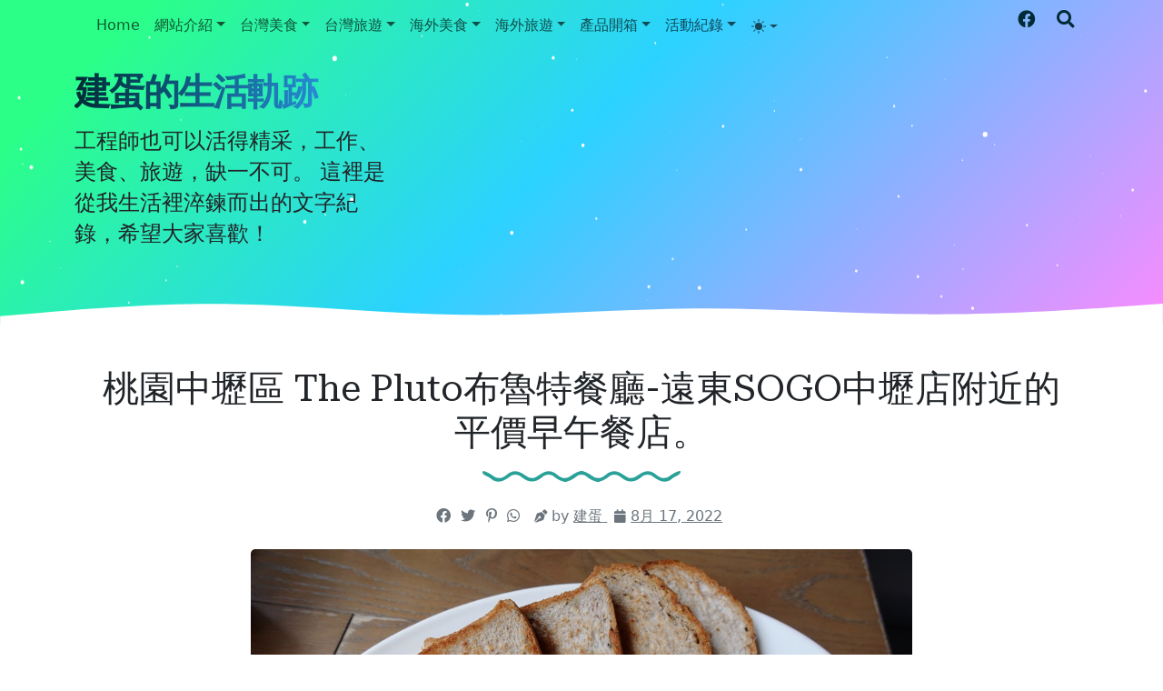

--- FILE ---
content_type: text/html; charset=UTF-8
request_url: https://blog.triccsegg.com/2022/07/the-pluto-cafe.html
body_size: 38458
content:
<!DOCTYPE html>
<html dir='ltr' xmlns='http://www.w3.org/1999/xhtml' xmlns:a='http://www.w3.org/1999/xhtml' xmlns:b='http://www.google.com/2005/gml/b' xmlns:data='http://www.google.com/2005/gml/data' xmlns:expr='http://www.google.com/2005/gml/expr'>
<head>
<!-- my insert -->
<!-- for bing -->
<meta content='BFC2967CEB523C6228DD2D30E0B32F8C' name='msvalidate.01'/>
<!-- for bing -->
<!-- for google -->
<script async='async' data-ad-client='ca-pub-6104009582334978' src='https://pagead2.googlesyndication.com/pagead/js/adsbygoogle.js'></script>
<!-- for google -->
<!-- my insert -->
<meta content='width=device-width, initial-scale=1' name='viewport'/>
<title>
桃園中壢區 The Pluto布魯特餐廳-遠東SOGO中壢店附近的平價早午餐店&#12290; ~ 建蛋的生活軌跡
</title>
<meta content='text/html; charset=UTF-8' http-equiv='Content-Type'/>
<!-- Chrome, Firefox OS and Opera -->
<meta content='#ffffff' name='theme-color'/>
<!-- Windows Phone -->
<meta content='#ffffff' name='msapplication-navbutton-color'/>
<meta content='blogger' name='generator'/>
<link href='https://blog.triccsegg.com/favicon.ico' rel='icon' type='image/x-icon'/>
<link href='https://blog.triccsegg.com/2022/07/the-pluto-cafe.html' rel='canonical'/>
<link rel="alternate" type="application/atom+xml" title="建蛋的生活軌跡 - Atom" href="https://blog.triccsegg.com/feeds/posts/default" />
<link rel="alternate" type="application/rss+xml" title="建蛋的生活軌跡 - RSS" href="https://blog.triccsegg.com/feeds/posts/default?alt=rss" />
<link rel="service.post" type="application/atom+xml" title="建蛋的生活軌跡 - Atom" href="https://www.blogger.com/feeds/624954448017655379/posts/default" />

<link rel="alternate" type="application/atom+xml" title="建蛋的生活軌跡 - Atom" href="https://blog.triccsegg.com/feeds/358586252231618051/comments/default" />
<!--Can't find substitution for tag [blog.ieCssRetrofitLinks]-->
<link href='https://blogger.googleusercontent.com/img/b/R29vZ2xl/AVvXsEh8NNbZuAXV9QOvlsC6e4UbPAW8M18rt21JCOM8xi2R_RfJS_KnQxHdMjYI1Zx8NEOd06lZ5cISmHNz6_GwiXCiQPaKLwibgAWWX2dlgadOs0vb-FTsm-PGxNEe25HBn4skfAXpvunyOTThgz6_45ACq9ThErZDA40d97QKOzho-oar-nFpoVpbZYim/s1600/The%20Pluto%20%2811%29.jpg' rel='image_src'/>
<meta content='https://blog.triccsegg.com/2022/07/the-pluto-cafe.html' property='og:url'/>
<meta content='桃園中壢區 The Pluto布魯特餐廳-遠東SOGO中壢店附近的平價早午餐店。' property='og:title'/>
<meta content=' 遠東SOGO中壢店旁的海華大帝大樓1樓有多家商店，這次來到這裡吃早午餐。  ' property='og:description'/>
<meta content='https://blogger.googleusercontent.com/img/b/R29vZ2xl/AVvXsEh8NNbZuAXV9QOvlsC6e4UbPAW8M18rt21JCOM8xi2R_RfJS_KnQxHdMjYI1Zx8NEOd06lZ5cISmHNz6_GwiXCiQPaKLwibgAWWX2dlgadOs0vb-FTsm-PGxNEe25HBn4skfAXpvunyOTThgz6_45ACq9ThErZDA40d97QKOzho-oar-nFpoVpbZYim/w1200-h630-p-k-no-nu/The%20Pluto%20%2811%29.jpg' property='og:image'/>
<!-- External resources -->
<link crossorigin='anonymous' href='https://cdn.jsdelivr.net/npm/bootstrap@5.3.0-alpha1/dist/css/bootstrap.min.css' integrity='sha384-GLhlTQ8iRABdZLl6O3oVMWSktQOp6b7In1Zl3/Jr59b6EGGoI1aFkw7cmDA6j6gD' rel='stylesheet'/>
<link href='https://fonts.googleapis.com/css2?family=Open+Sans:ital,wght@0,400;0,700;1,400&family=Roboto+Serif:ital,opsz,wght@0,8..144,400;0,8..144,600;1,8..144,400&display=swap' rel='stylesheet'/>
<link href='https://cdn.jsdelivr.net/npm/@fortawesome/fontawesome-free@5.15.4/css/all.min.css' rel='stylesheet'/>
<style type='text/css'>@font-face{font-family:'Open Sans';font-style:normal;font-weight:400;font-stretch:100%;font-display:swap;src:url(//fonts.gstatic.com/s/opensans/v44/memSYaGs126MiZpBA-UvWbX2vVnXBbObj2OVZyOOSr4dVJWUgsjZ0B4taVIUwaEQbjB_mQ.woff2)format('woff2');unicode-range:U+0460-052F,U+1C80-1C8A,U+20B4,U+2DE0-2DFF,U+A640-A69F,U+FE2E-FE2F;}@font-face{font-family:'Open Sans';font-style:normal;font-weight:400;font-stretch:100%;font-display:swap;src:url(//fonts.gstatic.com/s/opensans/v44/memSYaGs126MiZpBA-UvWbX2vVnXBbObj2OVZyOOSr4dVJWUgsjZ0B4kaVIUwaEQbjB_mQ.woff2)format('woff2');unicode-range:U+0301,U+0400-045F,U+0490-0491,U+04B0-04B1,U+2116;}@font-face{font-family:'Open Sans';font-style:normal;font-weight:400;font-stretch:100%;font-display:swap;src:url(//fonts.gstatic.com/s/opensans/v44/memSYaGs126MiZpBA-UvWbX2vVnXBbObj2OVZyOOSr4dVJWUgsjZ0B4saVIUwaEQbjB_mQ.woff2)format('woff2');unicode-range:U+1F00-1FFF;}@font-face{font-family:'Open Sans';font-style:normal;font-weight:400;font-stretch:100%;font-display:swap;src:url(//fonts.gstatic.com/s/opensans/v44/memSYaGs126MiZpBA-UvWbX2vVnXBbObj2OVZyOOSr4dVJWUgsjZ0B4jaVIUwaEQbjB_mQ.woff2)format('woff2');unicode-range:U+0370-0377,U+037A-037F,U+0384-038A,U+038C,U+038E-03A1,U+03A3-03FF;}@font-face{font-family:'Open Sans';font-style:normal;font-weight:400;font-stretch:100%;font-display:swap;src:url(//fonts.gstatic.com/s/opensans/v44/memSYaGs126MiZpBA-UvWbX2vVnXBbObj2OVZyOOSr4dVJWUgsjZ0B4iaVIUwaEQbjB_mQ.woff2)format('woff2');unicode-range:U+0307-0308,U+0590-05FF,U+200C-2010,U+20AA,U+25CC,U+FB1D-FB4F;}@font-face{font-family:'Open Sans';font-style:normal;font-weight:400;font-stretch:100%;font-display:swap;src:url(//fonts.gstatic.com/s/opensans/v44/memSYaGs126MiZpBA-UvWbX2vVnXBbObj2OVZyOOSr4dVJWUgsjZ0B5caVIUwaEQbjB_mQ.woff2)format('woff2');unicode-range:U+0302-0303,U+0305,U+0307-0308,U+0310,U+0312,U+0315,U+031A,U+0326-0327,U+032C,U+032F-0330,U+0332-0333,U+0338,U+033A,U+0346,U+034D,U+0391-03A1,U+03A3-03A9,U+03B1-03C9,U+03D1,U+03D5-03D6,U+03F0-03F1,U+03F4-03F5,U+2016-2017,U+2034-2038,U+203C,U+2040,U+2043,U+2047,U+2050,U+2057,U+205F,U+2070-2071,U+2074-208E,U+2090-209C,U+20D0-20DC,U+20E1,U+20E5-20EF,U+2100-2112,U+2114-2115,U+2117-2121,U+2123-214F,U+2190,U+2192,U+2194-21AE,U+21B0-21E5,U+21F1-21F2,U+21F4-2211,U+2213-2214,U+2216-22FF,U+2308-230B,U+2310,U+2319,U+231C-2321,U+2336-237A,U+237C,U+2395,U+239B-23B7,U+23D0,U+23DC-23E1,U+2474-2475,U+25AF,U+25B3,U+25B7,U+25BD,U+25C1,U+25CA,U+25CC,U+25FB,U+266D-266F,U+27C0-27FF,U+2900-2AFF,U+2B0E-2B11,U+2B30-2B4C,U+2BFE,U+3030,U+FF5B,U+FF5D,U+1D400-1D7FF,U+1EE00-1EEFF;}@font-face{font-family:'Open Sans';font-style:normal;font-weight:400;font-stretch:100%;font-display:swap;src:url(//fonts.gstatic.com/s/opensans/v44/memSYaGs126MiZpBA-UvWbX2vVnXBbObj2OVZyOOSr4dVJWUgsjZ0B5OaVIUwaEQbjB_mQ.woff2)format('woff2');unicode-range:U+0001-000C,U+000E-001F,U+007F-009F,U+20DD-20E0,U+20E2-20E4,U+2150-218F,U+2190,U+2192,U+2194-2199,U+21AF,U+21E6-21F0,U+21F3,U+2218-2219,U+2299,U+22C4-22C6,U+2300-243F,U+2440-244A,U+2460-24FF,U+25A0-27BF,U+2800-28FF,U+2921-2922,U+2981,U+29BF,U+29EB,U+2B00-2BFF,U+4DC0-4DFF,U+FFF9-FFFB,U+10140-1018E,U+10190-1019C,U+101A0,U+101D0-101FD,U+102E0-102FB,U+10E60-10E7E,U+1D2C0-1D2D3,U+1D2E0-1D37F,U+1F000-1F0FF,U+1F100-1F1AD,U+1F1E6-1F1FF,U+1F30D-1F30F,U+1F315,U+1F31C,U+1F31E,U+1F320-1F32C,U+1F336,U+1F378,U+1F37D,U+1F382,U+1F393-1F39F,U+1F3A7-1F3A8,U+1F3AC-1F3AF,U+1F3C2,U+1F3C4-1F3C6,U+1F3CA-1F3CE,U+1F3D4-1F3E0,U+1F3ED,U+1F3F1-1F3F3,U+1F3F5-1F3F7,U+1F408,U+1F415,U+1F41F,U+1F426,U+1F43F,U+1F441-1F442,U+1F444,U+1F446-1F449,U+1F44C-1F44E,U+1F453,U+1F46A,U+1F47D,U+1F4A3,U+1F4B0,U+1F4B3,U+1F4B9,U+1F4BB,U+1F4BF,U+1F4C8-1F4CB,U+1F4D6,U+1F4DA,U+1F4DF,U+1F4E3-1F4E6,U+1F4EA-1F4ED,U+1F4F7,U+1F4F9-1F4FB,U+1F4FD-1F4FE,U+1F503,U+1F507-1F50B,U+1F50D,U+1F512-1F513,U+1F53E-1F54A,U+1F54F-1F5FA,U+1F610,U+1F650-1F67F,U+1F687,U+1F68D,U+1F691,U+1F694,U+1F698,U+1F6AD,U+1F6B2,U+1F6B9-1F6BA,U+1F6BC,U+1F6C6-1F6CF,U+1F6D3-1F6D7,U+1F6E0-1F6EA,U+1F6F0-1F6F3,U+1F6F7-1F6FC,U+1F700-1F7FF,U+1F800-1F80B,U+1F810-1F847,U+1F850-1F859,U+1F860-1F887,U+1F890-1F8AD,U+1F8B0-1F8BB,U+1F8C0-1F8C1,U+1F900-1F90B,U+1F93B,U+1F946,U+1F984,U+1F996,U+1F9E9,U+1FA00-1FA6F,U+1FA70-1FA7C,U+1FA80-1FA89,U+1FA8F-1FAC6,U+1FACE-1FADC,U+1FADF-1FAE9,U+1FAF0-1FAF8,U+1FB00-1FBFF;}@font-face{font-family:'Open Sans';font-style:normal;font-weight:400;font-stretch:100%;font-display:swap;src:url(//fonts.gstatic.com/s/opensans/v44/memSYaGs126MiZpBA-UvWbX2vVnXBbObj2OVZyOOSr4dVJWUgsjZ0B4vaVIUwaEQbjB_mQ.woff2)format('woff2');unicode-range:U+0102-0103,U+0110-0111,U+0128-0129,U+0168-0169,U+01A0-01A1,U+01AF-01B0,U+0300-0301,U+0303-0304,U+0308-0309,U+0323,U+0329,U+1EA0-1EF9,U+20AB;}@font-face{font-family:'Open Sans';font-style:normal;font-weight:400;font-stretch:100%;font-display:swap;src:url(//fonts.gstatic.com/s/opensans/v44/memSYaGs126MiZpBA-UvWbX2vVnXBbObj2OVZyOOSr4dVJWUgsjZ0B4uaVIUwaEQbjB_mQ.woff2)format('woff2');unicode-range:U+0100-02BA,U+02BD-02C5,U+02C7-02CC,U+02CE-02D7,U+02DD-02FF,U+0304,U+0308,U+0329,U+1D00-1DBF,U+1E00-1E9F,U+1EF2-1EFF,U+2020,U+20A0-20AB,U+20AD-20C0,U+2113,U+2C60-2C7F,U+A720-A7FF;}@font-face{font-family:'Open Sans';font-style:normal;font-weight:400;font-stretch:100%;font-display:swap;src:url(//fonts.gstatic.com/s/opensans/v44/memSYaGs126MiZpBA-UvWbX2vVnXBbObj2OVZyOOSr4dVJWUgsjZ0B4gaVIUwaEQbjA.woff2)format('woff2');unicode-range:U+0000-00FF,U+0131,U+0152-0153,U+02BB-02BC,U+02C6,U+02DA,U+02DC,U+0304,U+0308,U+0329,U+2000-206F,U+20AC,U+2122,U+2191,U+2193,U+2212,U+2215,U+FEFF,U+FFFD;}</style>
<style id='page-skin-1' type='text/css'><!--
:root{--solarized-pink:#d33682;--solarized-blue:#268BD2;--solarized-red:#DC322F;--solarized-orange:#CB4B16;--solarized-yellow:#B58900;--solarized-violet:#6C71C4;--solarized-cyan:#2AA198;--solarized-green:#859900;--solarized-base03:#002B36;--solarized-base02:#073642;--solarized-base01:#586E75;--solarized-base00:#657B83;--solarized-base0:#728589;--solarized-base1:#93A1A1;--solarized-base2:#EEE8D5;--solarized-base3:#FDF6E3;}
[data-bs-theme="light"] {
--bs-body-color: #212529;
--bs-body-bg: #ffffff;
--bs-link-color: #0D6EFD;
}
.navbar-nav {
--bs-nav-link-color: rgba(0, 0, 0, 0.65);
}
svg {
display: block;
}
a {
color: #0D6EFD;
}
h1, h2, h3, h4, h5, h6 {
font-family: 'Roboto Serif';
}
blockquote:before, code:before {
font-size: 80px;
font-family: 'Roboto Serif';
display: table-cell;
padding: 1rem 1rem 0 0;
vertical-align: middle;
}
blockquote:before {
content: '"';
}
code {
background-color: var(--solarized-base02);
display: block;
padding: 0.75rem;
border-radius: 5px;
}
code:before {
content: '<';
}
blockquote p, code span {
padding: 1rem;
display: table-cell;
text-align: left;
vertical-align: middle;
font-size: 1.25rem;
}
blockquote p {
border-left: 1px solid var(--bs-body-color);
}
code span {
border-left: 1px solid var(--solarized-pink);
}
.video-container {
position:relative;
padding-bottom:56.25%;
padding-top:30px;
height:0;
overflow:hidden;
}
.video-container iframe, .video-container object, .video-container embed {
position:absolute;
top:0;
left:0;
width:100% !important;
height:100% !important;
}
.bi {
width: 1em;
height: 1em;
vertical-align: -.125em;
fill: currentcolor;
}
/*
* Header
*/
#header {
background-color: #FA8BFF;
background-image: linear-gradient(315deg, #FA8BFF 0%, #2BD2FF 52%, #2BFF88 90%);
position: relative;
}
#header h1, #header h2{
letter-spacing: -2px;
font: bold 2.5rem 'Roboto Serif', Helvetica, Arial;
background-image: linear-gradient(to right, #002B36, var(--solarized-blue), var(--solarized-violet));
-webkit-text-fill-color: transparent;
background-clip: text;
-webkit-background-clip: text;
transition: background-position ease 0.4s;
background-size: 150%;
background-position: 0;
}
#header h1 a, #header h2 a{
text-decoration: none;
}
#header h1:hover, #header h1 a:hover, #header h2:hover{
background-position: 100%;
}
#header .description, #Header1 p {
font: 400 1.5rem 'Open Sans', sans-serif;
color: #212529;
}
#header .sticky {
background-color: #2BFF88;
background-image: linear-gradient(315deg, #FA8BFF 0%, #2BD2FF 52%, #2BFF88 90%);
}
#logo img {
max-height: 80px;
width: auto;
}
#cover-img img {
max-width: 100%;
}
#btemplates-social ul{
}
#btemplates-social li{
}
#btemplates-social li a{
border-radius: 4px;
color: var(--solarized-base03);
font-size: 1.2rem;
padding-left: 0.5rem;
transition: font-size 0.3s;
}
#btemplates-social li .bi {
color: var(--solarized-base03);
}
.dropdown-menu .active {
font-weight: 600;
}
.dropdown-menu .active .bi {
display: block !important;
}
#btemplates-social li a i{
transition: transform 0.3s;
}
#btemplates-social li a:hover{
border-radius: 4px;
color: var(--solarized-pink);
font-size: 1.3rem;
}
#btemplates-social li a:hover i{
transform: rotateY(180grad);
}
#cover {
color: var(--solarized-base03);
}
#header .navbar, #btemplates-social {
z-index: 2;
}
#header .col-12 {
z-index:1;
}
.header-particles {
position:  absolute;
display:  block;
top: 0;
left: 0;
z-index: 0;
}
.dropdown-submenu {
position: relative;
}
#topMenu {
font: $(body.text.font) !important;
}
#topMenu h3 {
display: none;
}
.dropdown-submenu>a:after {
content: "\f0da";
border: none;
font-family: 'Font Awesome 5 Free';
font-weight: 900;
vertical-align: middle;
}
.dropdown-submenu>.dropdown-menu {
top: 0;
left: 100%;
padding-left: 0.5rem;
margin-top: 0px;
margin-left: 0px;
}
.post-menu-item, .post-dropdown {
max-width: 235px;
}
.post-menu-item img {
width: 200px;
object-fit: cover;
height: 80px;
border-radius: 4px;
transition: transform 0.3s;
}
.post-menu-item .dropdown-item {
white-space: break-spaces;
}
.post-menu-item .dropdown-item:hover img {
transform: scale(1.02);
}
.modal-backdrop {
z-index: 500;
}
@media (min-width: 991px) {
.dropdown-menu {
box-shadow: 0 0 10px rgba(0, 0, 0, 0.1);
}
}
/*
* Content
*/
#btemplates-1 .row:first-child > div {
height: 300px;
margin-bottom: 1rem;
}
#btemplates-1 .post {
background-size: cover;
border-radius: 1rem;
position: relative;
overflow: hidden;
height: 100%;
}
#btemplates-1 .post img{
object-fit: cover;
top: 0;
position: absolute;
left: 0;
width: 100%;
height: 100%;
border-radius: 1rem;
transition: transform 0.1s;
}
#btemplates-1 .post::after {
position: absolute;
top: 0;
left: 0;
right: 0;
bottom: 0;
content: '';
background-color: #000;
background: linear-gradient(0deg,rgba(2,0,36,1) 0%,rgba(0,0,0,1) 0%,rgba(0,212,255,0) 70%);
z-index: 1;
transition: all .3s ease;
border-radius: 1rem;
}
#btemplates-1 .post:hover{
cursor: pointer;
}
#btemplates-1 .post:hover img{
transform: scale(1.2);
}
#btemplates-1 .post:hover .post-title a{
text-decoration: underline;
}
#btemplates-1 .post-meta {
position: absolute;
bottom: 1rem;
z-index: 2;
}
#btemplates-1 .post-title, #btemplates-1 .post-title a{
font-weight: bold;
color: var(--bs-light);
text-decoration: none;
}
#btemplates-1 .post-tags a{
color: var(--solarized-red);
}
#btemplates-1 .post-tags::before{
content: "\f07b";
font-family: "Font Awesome 5 Free";
font-weight: 900;
margin: 0 0.25rem;
}
#btemplates-2 h3 {
color: #212529;
}
#btemplates-2 .container-fluid, #profile-info .container-fluid{
background-color: var(--solarized-base2);
padding: 0.75rem;
}
.btemplates-tags.tags-row {
display: flex;
flex-wrap: wrap;
justify-content: center;
}
.btemplates-tags.tags-row a.bt-tag{
word-break: break-word;
width: 8rem;
text-decoration: none;
margin-right: 1rem;
}
.btemplates-tags.tags-row a.bt-tag:nth-child(1), .btemplates-tags.tags-row a.bt-tag:nth-child(1) h4, .btemplates-tags.tags-col li:nth-child(1) a span {
color: var(--solarized-red) !important;
}
.btemplates-tags.tags-row a.bt-tag:nth-child(2), .btemplates-tags.tags-row a.bt-tag:nth-child(2) h4, .btemplates-tags.tags-col li:nth-child(2) a span {
color: var(--solarized-orange) !important;
}
.btemplates-tags.tags-row a.bt-tag:nth-child(3), .btemplates-tags.tags-row a.bt-tag:nth-child(3) h4, .btemplates-tags.tags-col li:nth-child(3) a span {
color: var(--solarized-pink) !important;
}
.btemplates-tags.tags-row a.bt-tag:nth-child(4), .btemplates-tags.tags-row a.bt-tag:nth-child(4) h4, .btemplates-tags.tags-col li:nth-child(4) a span {
color: var(--solarized-violet) !important;
}
.btemplates-tags.tags-row a.bt-tag:nth-child(5), .btemplates-tags.tags-row a.bt-tag:nth-child(5) h4, .btemplates-tags.tags-col li:nth-child(5) a span {
color: var(--solarized-cyan) !important;
}
.btemplates-tags.tags-row a.bt-tag:nth-child(6), .btemplates-tags.tags-row a.bt-tag:nth-child(6) h4, .btemplates-tags.tags-col li:nth-child(6) a span {
color: var(--solarized-blue) !important;
}
.btemplates-tags.tags-row a.bt-tag:nth-child(7), .btemplates-tags.tags-row a.bt-tag:nth-child(7) h4, .btemplates-tags.tags-col li:nth-child(7) a span {
color: var(--solarized-green) !important;
}
.btemplates-tags.tags-row a.bt-tag:nth-child(8), .btemplates-tags.tags-row a.bt-tag:nth-child(8) h4, .btemplates-tags.tags-col li:nth-child(8) a span {
color: var(--solarized-red);
}
.btemplates-tags.tags-row a.bt-tag:nth-child(9), .btemplates-tags.tags-row a.bt-tag:nth-child(9) h4, .btemplates-tags.tags-col li:nth-child(9) a span {
color: var(--solarized-orange);
}
.btemplates-tags.tags-row a.bt-tag:nth-child(10), .btemplates-tags.tags-row a.bt-tag:nth-child(10) h4, .btemplates-tags.tags-col li:nth-child(10) a span {
color: var(--solarized-pink);
}
.btemplates-tags.tags-row a.bt-tag:nth-child(11), .btemplates-tags.tags-row a.bt-tag:nth-child(11) h4, .btemplates-tags.tags-col li:nth-child(11) a span {
color: var(--solarized-violet);
}
.btemplates-tags.tags-row a.bt-tag:nth-child(12), .btemplates-tags.tags-row a.bt-tag:nth-child(12) h4, .btemplates-tags.tags-col li:nth-child(12) a span {
color: var(--solarized-cyan);
}
.btemplates-tags.tags-row a.bt-tag:nth-child(13), .btemplates-tags.tags-row a.bt-tag:nth-child(13) h4, .btemplates-tags.tags-col li:nth-child(13) a span {
color: var(--solarized-blue);
}
.btemplates-tags.tags-row a.bt-tag:nth-child(14), .btemplates-tags.tags-row a.bt-tag:nth-child(14) h4, .btemplates-tags.tags-col li:nth-child(14) a span {
color: var(--solarized-green);
}
.btemplates-tags.tags-row .tag-thumb{
width: 8rem;
height: 8rem;
overflow: hidden;
border-radius: 1rem;
}
.btemplates-tags.tags-row .bt-tag img{
object-fit: cover;
width: 100%;
height: 100%;
transition: transform 0.2s;
}
.btemplates-tags.tags-row a.bt-tag:hover img{
transform: scale(1.1);
}
.btemplates-tags.tags-row .bt-tag h4{
text-align: center;
font-size: 1.2rem;
font-weight: bold;
}
.btemplates-tags.tags-row a.bt-tag:hover {
color: var(--solarized-blue);
}
/*
* Slider
*/
#btemplates-slider {
padding: 1.5rem;
position: relative;
}
#btemplates-slider > svg {
position: absolute;
top: 0;
left: 50%;
transform: translateX(-50%);
height: 100%;
z-index: -10;
opacity: 0.9;
}
#btemplates-slider h5 {
font-weight: 600;
}
#btemplates-slider .widget-content {
text-align: center;
}
#btemplates-slider .carousel-caption {
background-color: rgba(17, 17, 17, 0.5);
padding: 1rem;
border-radius: 1rem;
}
#btemplates-slider .carousel-caption a {
color: #fff;
text-decoration: none;
}
#btemplates-slider .carousel-item img, #btemplates-slider .carousel-item svg {
object-fit: cover;
max-height: 550px;
border-radius: 1rem;
}
#btemplates-3 {
margin-bottom: -2px;
}
#btemplates-3 .post:hover .post-thumb img{
transform: scale(1.1);
}
#btemplates-3 .post:hover .post-title{
text-decoration: underline;
color: var(--solarized-red);
}
#btemplates-3 .container-fluid, #comments .container-fluid{
background-color: #073642;
padding: 1rem 0;
color: var(--solarized-base3);
}
#btemplates-3 .col-sm-3 {
}
#btemplates-3 .post-thumb {
height: 300px;
width: 100%;
border-radius: 1rem;
overflow: hidden;
}
#btemplates-3 .post-thumb img{
object-fit: cover;
width: 100%;
height: 300px;
border-radius: 1rem;
transition: transform 0.2s;
}
#btemplates-3 img:hover{
cursor: pointer;
}
#btemplates-3 .post-tags a{
color: var(--solarized-base3);
}
#btemplates-3 .post-title a{
color: var(--solarized-red);
text-decoration: none;
}
#footer .container-fluid{
background-color: #93A1A1;
}
/*
* Post content.
*/
#main, #posts, #sidebar {
overflow: hidden;
}
#main .post-body {
font: normal 1rem 'Open Sans', sans-serif;
line-height: 1.7;
}
#main .post-body a {
color: #0D6EFD;
}
.post-filter-message {
margin-bottom: 3rem;
text-align: center;
font-size: 1.5rem;
text-transform: uppercase;
}
.message-container:after {
content: '';
padding: 1.5rem 0;
background-repeat: no-repeat;
background-position: center center;
display: block;
background-image: url("data:image/svg+xml,%3Csvg width='218px' height='19px' version='1.0' viewBox='0 0 218 19' xmlns='http://www.w3.org/2000/svg' xmlns:cc='http://creativecommons.org/ns%23' xmlns:dc='http://purl.org/dc/elements/1.1/' xmlns:rdf='http://www.w3.org/1999/02/22-rdf-syntax-ns%23'%3E%3Cg transform='translate(0 19) scale(.1 -.1)' fill='%232BD2FF'%3E%3Cpath d='m0 143c0-11 15-25 38-35 20-9 48-26 62-38 53-43 117-35 199 25 46 34 89 32 136-5 77-61 143-61 221 1 46 36 89 38 135 4 44-32 93-55 119-55s75 23 119 55c43 32 79 32 122 0 44-32 93-55 119-55s75 23 119 55c46 34 89 32 136-5 77-61 143-61 221 1 46 36 89 38 135 4 82-60 146-68 199-25 14 12 42 29 62 38 35 16 54 52 28 52-17 0-72-28-110-56-46-34-93-28-150 17-61 49-118 48-192-4-69-47-97-47-166 1-74 51-131 52-192 3-57-45-104-51-150-17-45 33-94 56-120 56s-75-23-120-56c-46-34-93-28-150 17-61 49-118 48-192-3-69-48-97-48-166-1-74 52-131 53-192 4-57-45-104-51-150-17-38 28-93 56-110 56-5 0-10-8-10-17z' fill='%232BD2FF'/%3E%3C/g%3E%3C/svg%3E%0A");
}
.message-container span {
font-weight: 600;
text-decoration: underline;
/*text-decoration-color: #0D6EFD;*/
}
.post {
margin-bottom: 3rem;
}
#main h1.post-title:after, #main .post-body:after {
content: '';
background-image: url("data:image/svg+xml,%3Csvg width='218px' height='19px' version='1.0' viewBox='0 0 218 19' xmlns='http://www.w3.org/2000/svg' xmlns:cc='http://creativecommons.org/ns%23' xmlns:dc='http://purl.org/dc/elements/1.1/' xmlns:rdf='http://www.w3.org/1999/02/22-rdf-syntax-ns%23'%3E%3Cg transform='translate(0 19) scale(.1 -.1)' fill='%232aa198'%3E%3Cpath d='m0 143c0-11 15-25 38-35 20-9 48-26 62-38 53-43 117-35 199 25 46 34 89 32 136-5 77-61 143-61 221 1 46 36 89 38 135 4 44-32 93-55 119-55s75 23 119 55c43 32 79 32 122 0 44-32 93-55 119-55s75 23 119 55c46 34 89 32 136-5 77-61 143-61 221 1 46 36 89 38 135 4 82-60 146-68 199-25 14 12 42 29 62 38 35 16 54 52 28 52-17 0-72-28-110-56-46-34-93-28-150 17-61 49-118 48-192-4-69-47-97-47-166 1-74 51-131 52-192 3-57-45-104-51-150-17-45 33-94 56-120 56s-75-23-120-56c-46-34-93-28-150 17-61 49-118 48-192-3-69-48-97-48-166-1-74 52-131 53-192 4-57-45-104-51-150-17-38 28-93 56-110 56-5 0-10-8-10-17z' fill='%232aa198'/%3E%3C/g%3E%3C/svg%3E%0A");
background-position: center;
background-repeat: no-repeat;
display: block;
height: 19px;
padding: 1.5rem 0;
}
.post-title {
position: relative;
}
.post-title a {
font: 'Roboto Serif', sans-serif !important;
color: var(--bs-heading-color);
text-decoration: none;
}
.post-title a:hover {
text-decoration: none;
}
.post-title a:after {
position: absolute;
content: '';
background-color: var( --gray );
height: 1px;
bottom: 0;
left: 51%;
right: 51%;
transition-property: left, right;
transition-duration: 0.25s;
transition-timing-function: ease-out;
}
.post-title a:hover:after {
left: 0;
right: 0;
}
.post-header {
margin-bottom: 1.5rem;
}
.post-header, .post-footer, .post-header a, .post-footer a {
color: var(--bs-gray);
}
#main .post-footer-line, #main .post-author, #main .post-timestamp, #main .post-labels, #main .post-location, #main .post-icons, #main .post-share, #main .post-comment-link {
margin-right: .5rem;
}
#main .post-author:before, #main .post-timestamp:before, #main .post-labels:before, #main .post-location:before, #main .post-icons a:before, #main .post-comment-link:before {
font-size: 90%;
font-family: 'Font Awesome 5 Free';
font-weight: 900;
}
#main .post-author:before {
content: '\f5ad';
}
#main .post-timestamp:before {
content: '\f133';
}
#main .post-labels:before {
content: '\f02c';
}
#main .post-location:before {
content: '\f3c5';
}
#main .post-comment-link:before {
content: '\f075';
}
#main .post-icons svg, #main .jump-link {
display: none;
}
#main .post-icons a:before {
content: '\f0e0';
color: #6C757D;
}
#main .post-icons a {
text-decoration: none;
}
.post-thumbnail {
position: relative;
margin-bottom: 1rem;
min-height: 3rem;
}
.post-thumbnail .post-author {
position: absolute;
right: 0;
bottom: 0;
background-color: #fff;
padding: 0.5rem;
}
.post-thumbnail .post-author a {
color: #212529;
}
.post-thumbnail img, .post-thumbnail svg {
width: 100%;
height: auto;
}
.post-thumbnail .post-tags {
position: absolute;
left: 0.5rem;
top: 0.75rem;
}
.post-thumbnail .post-tags a {
padding: 0.25rem;
margin-right: 0.25rem;
background-color: var( --header-text-color );
color: var(--light);
font-size: 80%;
font-weight: bold;
transition: background-color 0.5s ease-out;
}
.post-thumbnail .post-tags a:hover {
background-color: var(--dark);
text-decoration: none;
}
blockquote p:first-child:first-letter {
color: #999;
float: left;
font-size: 75px;
line-height: 60px;
padding-top: 4px;
padding-right: 8px;
padding-left: 3px;
font-family: 'Roboto Serif';
}
.post-body ol {
counter-reset: numero;
list-style: none;
padding: 0;
}
.post-body ol li:before {
color: var(--bs-info);
counter-increment: numero;
content: counter(numero) ". ";
}
.post-body ul {
list-style: none;
padding: 0;
}
.post-body ul li:before {
content: "\f105";
font-family: 'Font Awesome 5 Free';
font-weight: 900;
color: var(--gray);
padding-right: 0.5rem;
}
.post-body img {
max-width: 100%;
height: auto;
border-radius: 5px;
}
.post-body a img {
transition: transform 0.3s;
}
.post-body a:hover img {
transform: scale(1.01);
}
.post .posts-list-tag li {
list-style: none;
border-bottom: 1px solid #efefef;
line-height: 3;
transition: background-color 0.5s;
}
.post .posts-list-tag li:before {
content: '' !important;
padding: 0;
}
.post .posts-list-tag li:hover {
background-color: #eee;
}
.post .posts-list-tag li a {
text-decoration: none;
display: block;
transition: color 0.5s;
}
.post-body table {
border-color:#CDCDCD;
border-style:solid;
border-width:1px 0;
width:100%;
text-align:center;
}
.post-body table td, .post-body table th {
border-bottom:1px solid #EFEFEF;
padding:5px 15px 5px 0;
}
.post-body tr:nth-child(2n) {
background-color: var(--bs-light);
}
#main .post-footer {
display: flex;
justify-content: center;
}
.read-more a {
background-color: var(--gray);
color: var(--light);
padding: 0.5rem 1rem;
transition: background-color 0.5s ease;
}
.read-more a i {
transition: transform 0.25s ease-out;
}
.read-more a:hover {
background-color: var(--dark);
text-decoration: none;
color: var(--light);
}
.read-more a:hover i {
transform: translateX(4px);
}
.post-share a {
margin: 0 0.2rem;
text-decoration: none;
}
.post-share a i {
transition: transform 0.25s ease-in-out;
}
.post-share a:hover i {
transform: scale(1.2);
}
.author-profile {
padding: 1.5rem 0 3rem;
}
.author-image {
float: left;
margin-right: 1rem;
width: 150px;
height: 150px;
transition: transform 0.2s;
}
.author-image:hover, .author-imag:hover {
transform: scale(1.05);
}
.author-name {
font-family: 'Roboto Serif';
font-size: 2rem;
}
.author-name a {
color: var(--dark);
}
.author-desc {
color: #666;
font-size: 0.9rem;
}
.blog-pager {
padding: 0;
clear: both;
}
#post-navigation {
padding: 0;
margin: 0 0 3rem 0;
}
#post-navigation a {
color: var(--bs-gray) !important;
}
.nav-post-thumb img, .nav-post-thumb svg {
width: 125px;
height: 75px;
object-fit: cover;
border-radius: 5px;
transition: all .3s cubic-bezier(0, 0, .3, 1);
border-radius: 4px;
margin-bottom: 1rem;
}
.nav-post-thumb img:hover, .nav-post-thumb svg:hover {
transform: scale(1.05);
}
.nav-post-info {
height: 75px;
padding: 0 0.5rem;
}
#related-posts {
overflow: hidden;
margin-bottom: 2rem;
}
.related-post {
margin-bottom: 1rem;
}
#related-posts h5 {
position: relative;
}
.related-post-thumb {
width: 100%;
height: 140px;
overflow: hidden;
float: none;
}
.related-post-thumb img, .related-post-thumb svg {
width: 100%;
height: 100%;
object-fit: cover;
transition: all .3s cubic-bezier(0, 0, .3, 1);
border-radius: 5px;
}
.related-post-thumb img:hover, .related-post-thumb svg:hover {
transform: scale(1.05);
}
.related-post-info {
text-align: center;
font-size: 0.8rem;
color: var(--bs-gray);
}
.related-post-title {
font-size: 0.9rem;
text-align: center;
}
.related-post-title a {
color: var(--bs-gray);
}
/*
* Comments.
*/
#comments img {
max-width: 100%;
}
#comments h3, .comment-form h4 {
margin-bottom: 1rem;
padding-bottom: 1rem;
}
ol#top-ra, ol.thread-chrome {
margin: 0;
padding: 0;
list-style: none;
}
.comment {
position: relative;
margin-bottom: 1rem;
}
.comment-block {
min-height: 110px;
position: relative;
margin-bottom: 0.5rem;
}
.comment a.comment-reply {
position: absolute;
right: 0;
bottom: 0;
padding: 0.1rem;
font-size: 0.8rem;
color: var(--bs-primary);
}
.comment a.comment-reply:hover {
color: #0D6EFD;
text-decoration: underline;
}
.comment-replies {
margin-left: 20px;
}
.comment .avatar-image-container {
width: 75px;
height:75px;
float: left;
margin-right: 1rem;
}
.thread-count, #comments .loadmore, .comment-actions .item-control {
display: none;
}
.comment-content, .comment-header {
margin-left: 120px;
}
.comment-header cite {
font-weight: bold;
}
.comment-header cite a {
color: #0D6EFD;
}
.comment .datetime a {
font-size: 0.8rem;
color: var(--bs-gray);
}
#comments span.blog-author {
color: var(--bs-gray);
}
#top-continue a {
color: var(--bs-gray);
}
.blog-feeds, .blog-feeds a {
color: var(--solarized-orange);
text-align: center;
}
/*
* Footer
*/
#footer {
margin-top: -1px;
color: #212529;
}
#svg-footer-top {
margin-bottom: -1px;
}
#back-top {
position: fixed;
right: 20px;
bottom: 20px;
z-index: 1041;
width: 40px;
height: 40px;
text-indent: 0;
-webkit-transition-duration: 0s;
-moz-transition-duration: 0s;
-o-transition-duration: 0s;
color: #111;
font-size: 32px;
line-height: 26px;
padding: 4px 0 0;
text-align: center;
display: none;
border:1px solid #111;
border-radius: 50%;
background-color: #fff;
}
#back-top .fas {
transition: translateY 0.3s linear;
}
#back-top:hover .fas {
transform: translateY(-4px);
}
#footer-menu h3 {
display: none;
}
#footer-menu ul {
margin: 0;
padding: 0;
}
#footer-menu li {
display: inline;
padding-right: 1rem;
}
#footer-menu li:last-child {
padding-right: 0;
}
/*Error 404*/
#btemplates-error-404 {
overflow: hidden;
text-align: center;
}
#btemplates-error-404 h3 {
font-size: 2.5rem;
}
#btemplates-error-404 .widget {
margin-bottom: 3rem;
}
#btemplates-error-404 img {
max-width: 100%;
height: auto;
}
#blog-pager {
margin-bottom: 2rem;
display: inline-block;
}
.post #blog-pager {
margin: 0 !important;
display: inherit;
}
#blog-pager a, #btemplates-next-prev a {
color: var(--bs-info);
text-decoration: none;
transition: font-weight 0.3s;
}
#blog-pager a:hover, #btemplates-next-prev a:hover {
font-weight: bold;
}
.blog-pager-newer-link {
float: left;
}
.blog-pager-older-link {
float: right;
}
#blog-pager, #btemplates-next-prev {
text-align: center;
}
.home-link::before {
content: '\00a0\f015';
font-family: 'Font Awesome 5 Free';
font-weight: 900;
}
.blog-pager-older-link::after {
content: '\00a0\f105';
font-family: 'Font Awesome 5 Free';
font-weight: 900;
}
.blog-pager-newer-link::before {
content: '\f104\00a0';
font-family: 'Font Awesome 5 Free';
font-weight: 900;
}
#settings, .post .home-link, .post .blog-pager-older-link, .post .blog-pager-newer-link {
display: none;
}
#this-year { font-style: normal; }
.introjs-tooltiptext a{
color: #007bff;
}
.introjs-donebutton {
color: green !important;
font-weight: bold !important;
background-color: #fff !important;
background-image: none !important;
}
@media (min-width: 576px) {
.btemplates-tags.tags-row a.bt-tag{
width: 10rem;
}
.btemplates-tags.tags-row .tag-thumb{
width: 10rem;
height: 10rem;
}
}
/*
* Widgets
*/
#sidebar ul, #footer ul {
padding: 0 0 0 1rem;
}
#sidebar .widget, #footer .widget {
margin-bottom: 1.5rem;
}
/*Tag cloud*/
.cloud-label-widget-content a {
background-color: var(--solarized-base01);
color: #fff;
margin: 0.1rem;
padding: 0.3rem;
display: inline-block;
font-weight: bold;
transition: transform 0.3s ease-out;
border-radius: 5px;
text-decoration: none;
}
.cloud-label-widget-content a:hover {
transform: scale(1.15)
}
/*Latest comments*/
.lt-comment {
margin-bottom: 0.5rem;
min-height: 51px;
display: block;
}
.lt-comment-avatar {
width: 50px;
height: 50px;
float: left;
transition: transform 0.5s ease;
}
.lt-comment:hover .lt-comment-avatar {
transform: rotate(-15deg);
}
.lt-comment-content {
background: #ccc;
position: relative;
padding: 0.5rem;
margin: 0 0 0 65px;
font-size: 90%;
transition: transform 0.3s ease-out;
border-radius: 2px;
}
.lt-comment:hover .lt-comment-content {
transform: scale(1.03)
}
.lt-comment-content:after {
content: '';
position: absolute;
display: block;
top: 30%;
right: 100%;
margin-top: -10px;
width: 0;
height: 0;
width: 0;
height: 0;
border-top: 10px solid transparent;
border-bottom: 10px solid transparent;
border-right: 10px solid #ccc;
}
.lt-comment-author {
font-family: var(--header-font);
font-weight: bold;
}
#footer .lt-comment a, #footer .lt-comment {
color: #fff;
text-decoration: none;
}
#footer .lt-comment-content:after {
border-right-color: var(--solarized-base01);
}
#footer .lt-comment-content {
background-color: var(--solarized-base01);
}
/*Popular posts*/
.PopularPosts {
padding: 0;
font-size: 90%;
}
.PopularPosts a {
margin-bottom: 0.5rem;
border-bottom: 1px solid var(--solarized-base3);
padding: 0.1rem 0.1rem 0.5rem;
display: block;
transition: background-color 0.5s ease;
text-decoration: none;
}
.PopularPosts a:hover .popular-thumbnail {
transform: scale(1.05);
}
.PopularPosts a .popular-post-description {
transition: color 0.5s ease;
}
.PopularPosts a:hover .popular-post-description {
color: var(--solarized-base2) !important;
}
.PopularPosts a:hover {
text-decoration: none;
background-color: var(--solarized-base0);
}
.popular-thumbnail {
float: left;
width: 65px;
margin-right: 0.25rem;
transition: transform 0.3s;
}
.PopularPosts .info {
min-height: 65px;
}
.popular-thumbnail img {
width: 65px;
height: 65px;
object-fit: cover;
border-radius: 5px;
}
.popular-post-title {
font-weight: 600;
}
.popular-post-description {
color: var(--solarized-base3);
}
/*Profile widget.*/
.Profile .widget-content {
text-align: center;
}
.Profile .profile-datablock {
margin-bottom: 0;
}
.Profile .profile-data .profile-link {
font-family: 'Roboto Serif';
}
.Profile .profile-link:not(.g-profile) {
font-size: 90%;
text-decoration: none;
}
.Profile .profile-link:not(.g-profile)::after {
content: "\f054";
font-weight: 900;
font-family: "Font Awesome 5 Free";
transition: margin 0.5s ease;
}
img.profile-img {
width: 125px !important;
height: 125px;
margin: 0 auto 0.5rem;
transition: transform 0.3s ease;
}
img.profile-img:hover {
transform: scale(1.03)
}
.Profile .profile-link:not(.g-profile):hover:after {
margin-left: 5px;
}
/*Labels widget*/
.Label ul:not(.btemplates-tags) {
list-style: none !important;
padding: 0 !important;
}
.Label ul:not(.btemplates-tags) li:before {
content: '\f621';
font-family: 'Font Awesome 5 Free';
font-weight: bold;
padding-right: 0.5rem;
color: var(--bs-gray);
}
.label-size-1 {
font-size:80%;
filter:alpha(opacity=80);
opacity:.8
}
.label-size-2 {
font-size:90%;
filter:alpha(opacity=90);
opacity:.9
}
.label-size-3 {
font-size:100%
}
.label-size-4 {
font-size:110%
}
.label-size-5 {
font-size:120%
}
.btemplates-tags.tags-col {
padding: 0 !important;
list-style: none !important;
font-size: 80%;
}
.btemplates-tags.tags-col li:before {
content: '';
}
.btemplates-tags.tags-col li a {
text-align: center;
display: block;
padding: 2rem;
background-color: #999;
margin-bottom: 0.5rem;
object-fit: cover;
background-repeat: no-repeat;
background-size: cover;
cursor: pointer;
position: relative;
z-index: 0;
font-size: 1rem;
font-weight: bold;
border-radius: 7px;
text-decoration: none;
}
.btemplates-tags.tags-col li a:after {
position: absolute;
content: '';
background-color: #fff;
width: 100%;
height: 100%;
left: 0;
top: 0;
opacity: 0.3;
z-index: 1;
transition: opacity 0.5s ease;
}
.btemplates-tags.tags-col li a:hover:after {
opacity: 0;
}
.btemplates-tags.tags-col li a:hover {
text-decoration: none;
transform: scale(1.01);
}
.btemplates-tags.tags-col li a span {
background-color: #fff;
padding: 0.5rem;
color: #000;
opacity: 0.80;
transition-property: color, background-color;
transition-timing-function: ease-in;
transition-duration: 0.2s;
z-index: 3;
position: relative;
border-radius: 4px;
}
.btemplates-tags.tags-col li a:hover span {
background-color: var(--solarized-base2);
color: #fff;
text-decoration: none;
}
/* Search widget. */
.search-form input[type="text"] {
border-width: 0 0 1px;
}
.search-form button i {
transition: transform 0.5s ease;
}
.search-form:hover button i {
transform: rotate(90deg);
}
/* Social icons */
.social ul {
padding: 0 !important;
}
.social a i::before{
transition: transform 0.3s ease;
}
.social a:hover i::before {
transform: rotateY(180grad);
}
.social a {
display: inline-block;
}
.social .fab {
background-color: var(--solarized-blue);
color: #fff;
font-size: 1.75rem;
width: 3rem;
height: 3rem;
vertical-align: middle;
margin: 0 0.1rem 0.1rem 0;
float: left;
transition: background-color 0.1s ease-in;
border-radius: 5px;
}
.social .fab.fa-tiktok {
background-color: #000;
}
.social .fab.fa-mastodon {
background-color: #2b90d9;
}
.social .fab.fa-500px {
background-color: #0099e5;
}
.social .fab.fa-adn {
background-color: #4a484c;
}
.social .fab.fa-amazon {
background-color: #ff9900;
}
.social .fab.fa-android {
background-color: #a4c639;
}
.social .fab.fa-angellist {
background-color: #000;
}
.social .fab.fa-apple {
background-color: #979797;
}
.social .fab.fa-behance {
background-color: #1769ff;
}
.social .fab.fa-behance-square {
background-color: #1769ff;
}
.social .fab.fa-bitbucket {
background-color: #205081;
}
.social .fab.fa-bitbucket-square {
background-color: #205081;
}
.social .fab.fa-bitcoin {
background-color: #ee9209;
}
.social .fab.fa-black-tie {
background-color: #222;
}
.social .fab.fa-btc {
background-color: #ee9209;
}
.social .fab.fa-buysellads {
background-color: #c90100;
}
.social .fab.fa-cc-amex {
background-color: #007bc1;
}
.social .fab.fa-cc-diners-club {
background-color: #004a97;
}
.social .fab.fa-cc-discover {
background-color: #f68121;
}
.social .fab.fa-cc-jcb {
background-color: #003a8f;
}
.social .fab.fa-cc-mastercard {
background-color: #0a3a82;
}
.social .fab.fa-cc-paypal {
background-color: #253b80;
}
.social .fab.fa-cc-stripe {
background-color: #00afe1;
}
.social .fab.fa-cc-visa {
background-color: #0157a2;
}
.social .fab.fa-chrome {
background-color: #4587f3;
}
.social .fab.fa-codepen {
background-color: #000;
}
.social .fab.fa-connectdevelop {
background-color: #391448;
}
.social .fab.fa-contao {
background-color: #eb8623;
}
.social .fab.fa-creative-commons {
background-color: #231f20;
}
.social .fab.fa-css3 {
background-color: #1680c0;
}
.social .fab.fa-dashcube {
background-color: #7f7f7f;
}
.social .fab.fa-delicious {
background-color: #3399ff;
}
.social .fab.fa-deviantart {
background-color: #4e6252;
}
.social .fab.fa-digg {
background-color: #000;
}
.social .fab.fa-dribbble {
background-color: #444444;
}
.social .fab.fa-dropbox {
background-color: #007ee5;
}
.social .fab.fa-drupal {
background-color: #0077c0;
}
.social .fab.fa-empire {
background-color: #000;
}
.social .fab.fa-expeditedssl {
background-color: #343433;
}
.social .fab.fa-facebook {
background-color: #3b5998;
}
.social .fab.fa-etsy {
background-color: #F45700;
}
.social .fab.fa-facebook-official {
background-color: #3b5998;
}
.social .fab.fa-facebook-square {
background-color: #3b5998;
}
.social .fab.fa-firefox {
background-color: #e66000;
}
.social .fab.fa-flickr {
background-color: #ff0084;
}
.social .fab.fa-fonticons {
background-color: #1c1e29;
}
.social .fab.fa-forumbee {
background-color: #83ad13;
}
.social .fab.fa-foursquare {
background-color: #0072b1;
}
.social .fab.fa-ge {
background-color: #000;
}
.social .fab.fa-get-pocket {
background-color: #d3505a;
}
.social .fab.fa-gg {
background-color: #000;
}
.social .fab.fa-gg-circle {
background-color: #000;
}
.social .fab.fa-git {
background-color: #333;
}
.social .fab.fa-git-square {
background-color: #333;
}
.social .fab.fa-github {
background-color: #333;
}
.social .fab.fa-github-alt {
background-color: #333;
}
.social .fab.fa-github-square {
background-color: #333;
}
.social .fab.fa-gittip {
background-color: #663300;
}
.social .fab.fa-google {
background-color: #4285f4;
}
.social .fab.fa-google-plus {
background-color: #dd4b39;
}
.social .fab.fa-google-plus-square {
background-color: #dd4b39;
}
.social .fab.fa-google-wallet {
background-color: #4285f4;
}
.social .fab.fa-hacker-news {
background-color: #ff6600;
}
.social .fab.fa-houzz {
background-color: #7ac142;
}
.social .fab.fa-html5 {
background-color: #e34f26;
}
.social .fab.fa-instagram {
background-color: #3f729b;
}
.social .fab.fa-internet-explorer {
background-color: #1ebbee;
}
.social .fab.fa-ioxhost {
background-color: #faa729;
}
.social .fab.fa-joomla {
background-color: #142849;
}
.social .fab.fa-jsfiddle {
background-color: #4679bd;
}
.social .fab.fa-lastfm {
background-color: #c3000d;
}
.social .fab.fa-lastfm-square {
background-color: #c3000d;
}
.social .fab.fa-leanpub {
background-color: #0c0c0c;
}
.social .fab.fa-linkedin {
background-color: #0976b4;
}
.social .fab.fa-linkedin-square {
background-color: #0976b4;
}
.social .fab.fa-linux {
background-color: #333333;
}
.social .fab.fa-maxcdn {
background-color: #ff6600;
}
.social .fab.fa-meanpath {
background-color: #538ed7;
}
.social .fab.fa-medium {
background-color: #000;
}
.social .fab.fa-odnoklassniki {
background-color: #ed812b;
}
.social .fab.fa-odnoklassniki-square {
background-color: #ed812b;
}
.social .fab.fa-opencart {
background-color: #2ac2ef;
}
.social .fab.fa-openid {
background-color: #f78c40;
}
.social .fab.fa-opera {
background-color: #cc0f16;
}
.social .fab.fa-optin-monster {
background-color: #83c11f;
}
.social .fab.fa-pagelines {
background-color: #000;
}
.social .fab.fa-paypal {
background-color: #253b80;
}
.social .fab.fa-pied-piper {
background-color: #2f9f46;
}
.social .fab.fa-pied-piper-alt {
background-color: #2f9f46;
}
.social .fab.fa-pied-piper-square {
background-color: #2f9f46;
}
.social .fab.fa-pinterest {
background-color: #cc2127;
}
.social .fab.fa-pinterest-p {
background-color: #cc2127;
}
.social .fab.fa-pinterest-square {
background-color: #cc2127;
}
.social .fab.fa-qq {
background-color: #000;
}
.social .fab.fa-ra {
background-color: #000;
}
.social .fab.fa-rebel {
background-color: #000;
}
.social .fab.fa-reddit {
background-color: #ff4500;
}
.social .fab.fa-reddit-square {
background-color: #ff4500;
}
.social .fab.fa-renren {
background-color: #005eac;
}
.social .fab.fa-safari {
background-color: #1b88ca;
}
.social .fab.fa-sellsy {
background-color: #1f78b9;
}
.social .fab.fa-share-alt {
background-color: #01bf01;
}
.social .fab.fa-share-alt-square {
background-color: #01bf01;
}
.social .fab.fa-shirtsinbulk {
background-color: #dd3a26;
}
.social .fab.fa-simplybuilt {
background-color: #000;
}
.social .fab.fa-skyatlas {
background-color: #00adbb;
}
.social .fab.fa-skype {
background-color: #00aff0;
}
.social .fab.fa-slack {
background-color: #0f7965;
}
.social .fab.fa-slideshare {
background-color: #e98325;
}
.social .fab.fa-soundcloud {
background-color: #f80;
}
.social .fab.fa-spotify {
background-color: #7ab800;
}
.social .fab.fa-stack-exchange {
background-color: #000;
}
.social .fab.fa-stack-overflow {
background-color: #fe7a15;
}
.social .fab.fa-steam {
background-color: #0b0b0b;
}
.social .fab.fa-steam-square {
background-color: #0b0b0b;
}
.social .fab.fa-stumbleupon {
background-color: #eb4924;
}
.social .fab.fa-stumbleupon-circle {
background-color: #eb4924;
}
.social .fab.fa-tencent-weibo {
background-color: #74af2c;
}
.social .fab.fa-trello {
background-color: #256a92;
}
.social .fab.fa-tripadvisor {
background-color: #589442;
}
.social .fab.fa-tumblr {
background-color: #35465c;
}
.social .fab.fa-tumblr-square {
background-color: #35465c;
}
.social .fab.fa-twitch {
background-color: #6441a5;
}
.social .fab.fa-twitter {
background-color: #55acee;
}
.social .fab.fa-twitter-square {
background-color: #55acee;
}
.social .fab.fa-viacoin {
background-color: #333;
}
.social .fab.fa-vimeo {
background-color: #1ab7ea;
}
.social .fab.fa-vimeo-square {
background-color: #1ab7ea;
}
.social .fab.fa-vine {
background-color: #00b488;
}
.social .fab.fa-vk {
background-color: #45668e;
}
.social .fab.fa-wechat {
background-color: #93d034;
}
.social .fab.fa-weibo {
background-color: #e71d34;
}
.social .fab.fa-weixin {
background-color: #93d034;
}
.social .fab.fa-wikipedia-w {
background-color: #000;
}
.social .fab.fa-windows {
background-color: #00bcf2;
}
.social .fab.fa-wordpress {
background-color: #21759b;
}
.social .fab.fa-xing {
background-color: #026466;
}
.social .fab.fa-xing-square {
background-color: #026466;
}
.social .fab.fa-y-combinator {
background-color: #f0652f;
}
.social .fab.fa-yc {
background-color: #f0652f;
}
.social .fab.fa-yahoo {
background-color: #400191;
}
.social .fab.fa-yelp {
background-color: #af0606;
}
.social .fab.fa-youtube {
background-color: #e52d27;
}
.social .fab.fa-youtube-play {
background-color: #e52d27;
}
.social .fab.fa-youtube-square {
background-color: #e52d27;
}
/*
* Bottom.
*/
#bottom {
padding: 0 0 0.5rem 0;
font-size: 0.9rem;
}
#you-can-modify-this-as-you-want {
font-family: 'Roboto Serif';
}
#bottom a {
}
#bottom p {
margin-bottom: 0;
}
#bottom .heart {
color: transparent;
transition: color 0.5s ease-in;
}
#bottom p:hover .heart {
color: darkred;
}
#footer-menu h2 {
display: none;
}
#footer-menu ul {
margin: 0;
padding: 0;
}
#footer-menu li {
display: inline;
padding-right: 1rem;
}
#footer-menu li:last-child {
padding-right: 0;
}
@media (min-width: 768px) {
#header .description{
font-size: 1.2rem;
}
#bottom {
margin-top: -1rem;
}
#btemplates-1 .row-cols-sm-2 > div:nth-child(1) > div:nth-child(1), #btemplates-1 .row-cols-sm-2 {
height: 618px;
}
.comment .avatar-image-container {
width: 100px;
height:100px;
}
}
@media (min-width: 992px) {
#header .description{
font-size: 1.5rem;
}
#bottom {
margin-top: -1.5rem;
}
#btemplates-1 .fs-5 {
font-size: 1.5rem !important;
}
}
@media (min-width: 1200px) {}
@media (min-width: 1400px) {}

--></style>
<link href='https://www.blogger.com/dyn-css/authorization.css?targetBlogID=624954448017655379&amp;zx=7f0c6e81-e38b-42b0-b197-a3a642da4371' media='none' onload='if(media!=&#39;all&#39;)media=&#39;all&#39;' rel='stylesheet'/><noscript><link href='https://www.blogger.com/dyn-css/authorization.css?targetBlogID=624954448017655379&amp;zx=7f0c6e81-e38b-42b0-b197-a3a642da4371' rel='stylesheet'/></noscript>
<meta name='google-adsense-platform-account' content='ca-host-pub-1556223355139109'/>
<meta name='google-adsense-platform-domain' content='blogspot.com'/>

<!-- data-ad-client=ca-pub-6104009582334978 -->

</head>
<body class='item single-post'>
<div class='section' id='settings' name='Template Options'><div class='widget LinkList' data-version='2' id='LinkList83'>
<script type='text/javascript'>var particlesEffect = true;</script>
<style type='text/css'>.sticky { position: fixed !important; top: 0; z-index: 900; width: 100%; }</style>
</div></div>
<div class='sr-only'>
<a class='skip-navigation' href='#main' tabindex='0'>
跳到主要內容
</a>
</div>
<svg style='display: none;' xmlns='http://www.w3.org/2000/svg'>
<symbol id='check2' viewBox='0 0 16 16'>
<path d='M13.854 3.646a.5.5 0 0 1 0 .708l-7 7a.5.5 0 0 1-.708 0l-3.5-3.5a.5.5 0 1 1 .708-.708L6.5 10.293l6.646-6.647a.5.5 0 0 1 .708 0z'></path>
</symbol>
<symbol id='circle-half' viewBox='0 0 16 16'>
<path d='M8 15A7 7 0 1 0 8 1v14zm0 1A8 8 0 1 1 8 0a8 8 0 0 1 0 16z'></path>
</symbol>
<symbol id='moon-stars-fill' viewBox='0 0 16 16'>
<path d='M6 .278a.768.768 0 0 1 .08.858 7.208 7.208 0 0 0-.878 3.46c0 4.021 3.278 7.277 7.318 7.277.527 0 1.04-.055 1.533-.16a.787.787 0 0 1 .81.316.733.733 0 0 1-.031.893A8.349 8.349 0 0 1 8.344 16C3.734 16 0 12.286 0 7.71 0 4.266 2.114 1.312 5.124.06A.752.752 0 0 1 6 .278z'></path>
<path d='M10.794 3.148a.217.217 0 0 1 .412 0l.387 1.162c.173.518.579.924 1.097 1.097l1.162.387a.217.217 0 0 1 0 .412l-1.162.387a1.734 1.734 0 0 0-1.097 1.097l-.387 1.162a.217.217 0 0 1-.412 0l-.387-1.162A1.734 1.734 0 0 0 9.31 6.593l-1.162-.387a.217.217 0 0 1 0-.412l1.162-.387a1.734 1.734 0 0 0 1.097-1.097l.387-1.162zM13.863.099a.145.145 0 0 1 .274 0l.258.774c.115.346.386.617.732.732l.774.258a.145.145 0 0 1 0 .274l-.774.258a1.156 1.156 0 0 0-.732.732l-.258.774a.145.145 0 0 1-.274 0l-.258-.774a1.156 1.156 0 0 0-.732-.732l-.774-.258a.145.145 0 0 1 0-.274l.774-.258c.346-.115.617-.386.732-.732L13.863.1z'></path>
</symbol>
<symbol id='sun-fill' viewBox='0 0 16 16'>
<path d='M8 12a4 4 0 1 0 0-8 4 4 0 0 0 0 8zM8 0a.5.5 0 0 1 .5.5v2a.5.5 0 0 1-1 0v-2A.5.5 0 0 1 8 0zm0 13a.5.5 0 0 1 .5.5v2a.5.5 0 0 1-1 0v-2A.5.5 0 0 1 8 13zm8-5a.5.5 0 0 1-.5.5h-2a.5.5 0 0 1 0-1h2a.5.5 0 0 1 .5.5zM3 8a.5.5 0 0 1-.5.5h-2a.5.5 0 0 1 0-1h2A.5.5 0 0 1 3 8zm10.657-5.657a.5.5 0 0 1 0 .707l-1.414 1.415a.5.5 0 1 1-.707-.708l1.414-1.414a.5.5 0 0 1 .707 0zm-9.193 9.193a.5.5 0 0 1 0 .707L3.05 13.657a.5.5 0 0 1-.707-.707l1.414-1.414a.5.5 0 0 1 .707 0zm9.193 2.121a.5.5 0 0 1-.707 0l-1.414-1.414a.5.5 0 0 1 .707-.707l1.414 1.414a.5.5 0 0 1 0 .707zM4.464 4.465a.5.5 0 0 1-.707 0L2.343 3.05a.5.5 0 1 1 .707-.707l1.414 1.414a.5.5 0 0 1 0 .708z'></path>
</symbol>
</svg>
<div class='mb-5' id='header'>
<div class='container-fluid'>
<div class='container'>
<div class='d-md-flex justify-content-between' id='top-navigation'>
<!-- TopMenu -->
<nav class='navbar navbar-light navbar-expand-md' data-bs-theme='light'>
<div class='container-fluid g-0'>
<a class='navbar-brand' href='https://blog.triccsegg.com/'>
<div class='no-items section' id='logo' name='Logo'>
</div>
</a>
<button aria-controls='navbarSupportedContent' aria-expanded='false' aria-label='Toggle navigation' class='navbar-toggler' data-bs-target='#navbarSupportedContent' data-bs-toggle='collapse' type='button'>
<span class='navbar-toggler-icon'></span>
</button>
<div class='collapse navbar-collapse' id='navbarSupportedContent'>
<div class='navbar-nav me-auto mb-2 mb-lg-0 d-none section' id='topMenu' name='Top Menu Links'><div class='widget LinkList' data-version='2' id='LinkList58'>
<div class='widget-content'>
<ul class='navbar-nav me-auto mb-2 mb-lg-0'>
<li><a href='#bt-home'>Home</a></li>
<li><a href='#'>網站介紹</a></li>
<li><a href='https://blog.triccsegg.com/p/blog-introduction.html'>-部落格使用介紹</a></li>
<li><a href='https://blog.triccsegg.com/'>-建蛋的生活軌跡(主站)</a></li>
<li><a href='https://sketch.triccsegg.com/'>-建蛋的隨手亂記(分站)</a></li>
<li><a href='https://news.triccsegg.com/'>-建蛋的科技新聞(分站)</a></li>
<li><a href='#'>台灣美食</a></li>
<li><a href='https://blog.triccsegg.com/search/label/002%E5%8F%B0%E5%8C%97%E7%BE%8E%E9%A3%9F'>-002台北美食</a></li>
<li><a href='https://blog.triccsegg.com/search/label/003%E6%96%B0%E5%8C%97%E7%BE%8E%E9%A3%9F'>-003新北美食</a></li>
<li><a href='https://blog.triccsegg.com/search/label/004%E6%A1%83%E5%9C%92%E7%BE%8E%E9%A3%9F'>-004桃園美食</a></li>
<li><a href='https://blog.triccsegg.com/search/label/005%E6%96%B0%E7%AB%B9%E7%BE%8E%E9%A3%9F'>-005新竹美食</a></li>
<li><a href='ttps://blog.triccsegg.com/search/label/006%E8%8B%97%E6%A0%97%E7%BE%8E%E9%A3%9F'>-006苗栗美食</a></li>
<li><a href='https://blog.triccsegg.com/search/label/007%E5%8F%B0%E4%B8%AD%E7%BE%8E%E9%A3%9F'>-007台中美食</a></li>
<li><a href='https://blog.triccsegg.com/search/label/009%E5%8D%97%E6%8A%95%E7%BE%8E%E9%A3%9F'>-009南投美食</a></li>
<li><a href='https://blog.triccsegg.com/search/label/010%E9%9B%B2%E6%9E%97%E7%BE%8E%E9%A3%9F'>-010雲林美食</a></li>
<li><a href='https://blog.triccsegg.com/search/label/012%E5%8F%B0%E5%8D%97%E7%BE%8E%E9%A3%9F'>-012台南美食</a></li>
<li><a href='https://blog.triccsegg.com/search/label/013%E9%AB%98%E9%9B%84%E7%BE%8E%E9%A3%9F'>-013高雄美食</a></li>
<li><a href='https://blog.triccsegg.com/search/label/014%E5%B1%8F%E6%9D%B1%E7%BE%8E%E9%A3%9F'>-014屏東美食</a></li>
<li><a href='https://blog.triccsegg.com/search/label/015%E5%AE%9C%E8%98%AD%E7%BE%8E%E9%A3%9F'>-015宜蘭美食</a></li>
<li><a href='https://blog.triccsegg.com/search/label/016%E8%8A%B1%E8%93%AE%E7%BE%8E%E9%A3%9F'>-016花蓮美食</a></li>
<li><a href='https://blog.triccsegg.com/search/label/017%E5%8F%B0%E6%9D%B1%E7%BE%8E%E9%A3%9F'>-017台東美食</a></li>
<li><a href='https://blog.triccsegg.com/search/label/098%E5%90%84%E5%BC%8F%E9%BB%9E%E5%BF%83'>-098各式點心</a></li>
<li><a href='#'>台灣旅遊</a></li>
<li><a href='https://blog.triccsegg.com/search/label/102%E5%8F%B0%E5%8C%97%E6%97%85%E9%81%8A'>-102台北旅遊</a></li>
<li><a href='https://blog.triccsegg.com/search/label/103%E6%96%B0%E5%8C%97%E6%97%85%E9%81%8A'>-103新北旅遊</a></li>
<li><a href='https://blog.triccsegg.com/search/label/105%E6%96%B0%E7%AB%B9%E6%97%85%E9%81%8A'>-105新竹旅遊</a></li>
<li><a href='https://blog.triccsegg.com/search/label/106%E8%8B%97%E6%A0%97%E6%97%85%E9%81%8A'>-106苗栗旅遊</a></li>
<li><a href='https://blog.triccsegg.com/search/label/109%E5%8D%97%E6%8A%95%E6%97%85%E9%81%8A'>-109南投旅遊</a></li>
<li><a href='https://blog.triccsegg.com/search/label/110%E9%9B%B2%E6%9E%97%E6%97%85%E9%81%8A'>-110雲林旅遊</a></li>
<li><a href='https://blog.triccsegg.com/search/label/111%E5%98%89%E7%BE%A9%E6%97%85%E9%81%8A'>-111嘉義旅遊</a></li>
<li><a href='https://blog.triccsegg.com/search/label/112%E5%8F%B0%E5%8D%97%E6%97%85%E9%81%8A'>-112台南旅遊</a></li>
<li><a href='https://blog.triccsegg.com/search/label/113%E9%AB%98%E9%9B%84%E6%97%85%E9%81%8A'>-113高雄旅遊</a></li>
<li><a href='https://blog.triccsegg.com/search/label/114%E5%B1%8F%E6%9D%B1%E6%97%85%E9%81%8A'>-114屏東旅遊</a></li>
<li><a href='https://blog.triccsegg.com/search/label/115%E5%AE%9C%E8%98%AD%E6%97%85%E9%81%8A'>-115宜蘭旅遊</a></li>
<li><a href='https://blog.triccsegg.com/search/label/116%E8%8A%B1%E8%93%AE%E6%97%85%E9%81%8A'>-116花蓮旅遊</a></li>
<li><a href='https://blog.triccsegg.com/search/label/117%E5%8F%B0%E6%9D%B1%E6%97%85%E9%81%8A'>-117台東旅遊</a></li>
<li><a href='https://blog.triccsegg.com/search/label/118%E6%BE%8E%E6%B9%96%E6%97%85%E9%81%8A'>-118澎湖旅遊</a></li>
<li><a href='https://blog.triccsegg.com/search/label/198%E8%B7%A8%E7%B8%A3%E5%B8%82%E6%97%85%E9%81%8A'>-198跨縣市旅遊</a></li>
<li><a href='#'>海外美食</a></li>
<li><a href='https://blog.triccsegg.com/search/label/201%E6%97%A5%E6%9C%AC%E7%BE%8E%E9%A3%9F'>-201日本美食</a></li>
<li><a href='https://blog.triccsegg.com/search/label/202%E6%B3%B0%E5%9C%8B%E7%BE%8E%E9%A3%9F'>-202泰國美食</a></li>
<li><a href='https://blog.triccsegg.com/search/label/203%E9%A6%99%E6%B8%AF%E7%BE%8E%E9%A3%9F'>-203香港美食</a></li>
<li><a href='https://blog.triccsegg.com/search/label/204%E6%96%B0%E5%8A%A0%E5%9D%A1%E7%BE%8E%E9%A3%9F'>-204新加坡美食</a></li>
<li><a href='https://blog.triccsegg.com/search/label/205%E8%B6%8A%E5%8D%97%E7%BE%8E%E9%A3%9F'>-205越南美食</a></li>
<li><a href='#'>海外旅遊</a></li>
<li><a href='https://blog.triccsegg.com/search/label/201%E6%97%A5%E6%9C%AC%E7%BE%8E%E9%A3%9F'>-301日本旅遊</a></li>
<li><a href='https://blog.triccsegg.com/search/label/302%E6%B3%B0%E5%9C%8B%E6%97%85%E9%81%8A'>-302泰國旅遊</a></li>
<li><a href='https://blog.triccsegg.com/search/label/303%E9%A6%99%E6%B8%AF%E6%97%85%E9%81%8A'>-303香港旅遊</a></li>
<li><a href='https://blog.triccsegg.com/search/label/304%E6%96%B0%E5%8A%A0%E5%9D%A1%E6%97%85%E9%81%8A'>-304新加坡旅遊</a></li>
<li><a href='https://blog.triccsegg.com/search/label/305%E5%8D%97%E9%9F%93%E6%97%85%E9%81%8A'>-305南韓旅遊</a></li>
<li><a href='https://blog.triccsegg.com/search/label/306%E7%BE%8E%E5%9C%8B%E6%97%85%E9%81%8A'>-306美國旅遊</a></li>
<li><a href='https://blog.triccsegg.com/search/label/307%E9%A6%AC%E4%BE%86%E8%A5%BF%E4%BA%9E%E6%97%85%E9%81%8A'>-307馬來西亞旅遊</a></li>
<li><a href='https://blog.triccsegg.com/search/label/308%E4%B8%AD%E5%9C%8B%E6%97%85%E9%81%8A'>-308中國旅遊</a></li>
<li><a href='https://blog.triccsegg.com/search/label/309%E8%B6%8A%E5%8D%97%E6%97%85%E9%81%8A'>-309越南旅遊</a></li>
<li><a href='#'>產品開箱</a></li>
<li><a href='https://blog.triccsegg.com/search/label/401%E7%A7%91%E6%8A%803C'>-401科技3C</a></li>
<li><a href='https://blog.triccsegg.com/search/label/402%E7%A9%BF%E6%88%B4%E7%94%A8%E5%93%81'>-402穿戴用品</a></li>
<li><a href='https://blog.triccsegg.com/search/label/403%E5%AE%B6%E5%85%B7'>-403家具</a></li>
<li><a href='#'>活動紀錄</a></li>
<li><a href='https://blog.triccsegg.com/search/label/502%E5%89%B5%E6%A5%AD'>-501面試</a></li>
<li><a href='https://blog.triccsegg.com/search/label/501%E9%9D%A2%E8%A9%A6'>-502創業</a></li>
<li><a href='https://blog.triccsegg.com/search/label/504%E5%84%AA%E6%83%A0'>-503電影心得</a></li>
<li><a href='https://blog.triccsegg.com/search/label/503%E9%9B%BB%E5%BD%B1%E5%BF%83%E5%BE%97'>-504優惠</a></li>
<li class='nav-item dropdown'>
<button aria-expanded='false' class='btn btn-link nav-link py-2 px-0 px-lg-2 dropdown-toggle d-flex align-items-center' data-bs-display='static' data-bs-toggle='dropdown' id='bd-theme' type='button'>
<svg class='bi my-1 theme-icon-active'><use href='#circle-half'></use></svg>
</button>
<ul aria-labelledby='bd-theme' class='dropdown-menu dropdown-menu-start' style='--bs-dropdown-min-width: 8rem;'>
<li>
<button class='dropdown-item d-flex align-items-center' data-bs-theme-value='light' type='button'>
<svg class='bi me-2 opacity-50 theme-icon'><use href='#sun-fill'></use></svg>
                                                                            Light
                                                                            <svg class='bi ms-auto d-none'><use href='#check2'></use></svg>
</button>
</li>
<li>
<button class='dropdown-item d-flex align-items-center' data-bs-theme-value='dark' type='button'>
<svg class='bi me-2 opacity-50 theme-icon'><use href='#moon-stars-fill'></use></svg>
                                                                            Dark
                                                                            <svg class='bi ms-auto d-none'><use href='#check2'></use></svg>
</button>
</li>
<li>
<button class='dropdown-item d-flex align-items-center active' data-bs-theme-value='auto' type='button'>
<svg class='bi me-2 opacity-50 theme-icon'><use href='#circle-half'></use></svg>
                                                                            Auto
                                                                            <svg class='bi ms-auto d-none'><use href='#check2'></use></svg>
</button>
</li>
</ul>
</li>
</ul>
</div>
</div></div>
<form class='d-md-none d-flex' role='search'>
<input aria-label='Search' class='form-control me-2' placeholder='Search' type='search'/>
<button class='btn btn-outline-success' type='submit'>
<i aria-hidden='true' class='fa fa-search'></i>
</button>
</form>
</div>
</div>
</nav>
<!-- /TopSocial -->
<div class='d-md-block d-none' id='btemplates-social'>
<div class='section' id='SocialNetworks' name='Social media icons'><div class='widget LinkList' data-version='1' id='LinkList68'>
<div class='widget-content'>
<ul class='nav d-none'>
<li><a href='https://www.facebook.com/triccsegglife'>Facebook</a></li>
<li class='nav-item'>
<a class='nav-link' data-bs-target='#searchModal' data-bs-toggle='modal' href='#' id='btemplates-search-icon'>
<i aria-hidden='true' class='fa fa-search'></i>
</a>
</li>
</ul>
<div class='clear'></div>
</div>
</div></div>
</div>
<!-- /TopSocial -->
</div>
</div>
</div>
<!-- Cover -->
<div class='container-fluid my-3'>
<div class='container py-6' id='cover'>
<div class='row d-flex align-items-center'>
<div class='col-12 col-md-6 col-lg-4 section' id='site-title' name='標頭'><div class='widget Header' data-version='2' id='Header1'>
<div class='header-widget'>
<h1>
<a href='https://blog.triccsegg.com/'>
建蛋的生活軌跡
</a>
</h1>
<p>
工程師也可以活得精采&#65292;工作&#12289;美食&#12289;旅遊&#65292;缺一不可&#12290; 這裡是從我生活裡淬鍊而出的文字紀錄&#65292;希望大家喜歡&#65281;
</p>
</div>
</div></div>
<div class='col-12 col-md-6 col-lg-8 text-center text-sm-end mw-100 no-items section' id='cover-img' name='Header ads (optional)'>
</div>
</div>
</div>
</div>
<!-- /Cover -->
<canvas class='header-particles'></canvas>
<svg id='header-bottom' version='1.1' viewBox='0 0 2500 100' xmlns='http://www.w3.org/2000/svg' xmlns:xlink='http://www.w3.org/1999/xlink'><path d='M0 84L83.3 76.8C166.7 69.7 333.3 55.3 500 57.7C666.7 60 833.3 79 1000 81C1166.7 83 1333.3 68 1500 67C1666.7 66 1833.3 79 2000 79.7C2166.7 80.3 2333.3 68.7 2416.7 62.8L2500 57L2500 101L2416.7 101C2333.3 101 2166.7 101 2000 101C1833.3 101 1666.7 101 1500 101C1333.3 101 1166.7 101 1000 101C833.3 101 666.7 101 500 101C333.3 101 166.7 101 83.3 101L0 101Z' fill='#FFFFFF' stroke-linecap='round' stroke-linejoin='miter'></path></svg>
</div>
<!-- /Header -->
<!-- Home -->
<!-- /Home -->
<!-- Main -->
<!-- Posts loop -->
<div class='section' id='main-loop' name='Post options'><div class='widget Blog' data-version='2' id='Blog1'>
<div class='container-fluid g-0 d-flex justify-content-center' id='main'>
<div class='container'>
<div class='blog-posts hfeed container'>
<article class='row g-0 justify-content-center'>
<div class='post-outer'>
<div class='post row g-0 justify-content-center'>
<div class='text-center'>
<script type='application/ld+json'>{
  "@context": "http://schema.org",
  "@type": "BlogPosting",
  "mainEntityOfPage": {
    "@type": "WebPage",
    "@id": "https://blog.triccsegg.com/2022/07/the-pluto-cafe.html"
  },
  "headline": "桃園中壢區 The Pluto布魯特餐廳-遠東SOGO中壢店附近的平價早午餐店&#12290;","description": "遠東SOGO中壢店旁的海華大帝大樓1樓有多家商店&#65292;這次來到這裡吃早午餐&#12290;","datePublished": "2022-08-17T08:16:00+08:00",
  "dateModified": "2025-01-27T10:45:26+08:00","image": {
    "@type": "ImageObject","url": "https://blogger.googleusercontent.com/img/b/R29vZ2xl/AVvXsEh8NNbZuAXV9QOvlsC6e4UbPAW8M18rt21JCOM8xi2R_RfJS_KnQxHdMjYI1Zx8NEOd06lZ5cISmHNz6_GwiXCiQPaKLwibgAWWX2dlgadOs0vb-FTsm-PGxNEe25HBn4skfAXpvunyOTThgz6_45ACq9ThErZDA40d97QKOzho-oar-nFpoVpbZYim/w1200-h630-p-k-no-nu/The%20Pluto%20%2811%29.jpg",
    "height": 630,
    "width": 1200},"publisher": {
    "@type": "Organization",
    "name": "Blogger",
    "logo": {
      "@type": "ImageObject",
      "url": "https://blogger.googleusercontent.com/img/b/U2hvZWJveA/AVvXsEgfMvYAhAbdHksiBA24JKmb2Tav6K0GviwztID3Cq4VpV96HaJfy0viIu8z1SSw_G9n5FQHZWSRao61M3e58ImahqBtr7LiOUS6m_w59IvDYwjmMcbq3fKW4JSbacqkbxTo8B90dWp0Cese92xfLMPe_tg11g/h60/",
      "width": 206,
      "height": 60
    }
  },"author": {
    "@type": "Person",
    "name": "建蛋"
  }
}</script>
<a name='358586252231618051'></a>
<h1 class='post-title entry-title'>
桃園中壢區 The Pluto布魯特餐廳-遠東SOGO中壢店附近的平價早午餐店&#12290;
</h1>
<div class='post-header'>
<div class='post-header-line-1'>
<span class='post-share'>
<a href='https://www.facebook.com/sharer.php?u=' onclick='window.open(this.href, &#39;windowName&#39;, &#39;width=550, height=650, left=24, top=24, scrollbars, resizable&#39;); return false;' rel='nofollow'>
<i aria-hidden='true' class='fab fa-facebook'></i>
</a>
<a href='https://twitter.com/share?url=&text=建蛋的生活軌跡' onclick='window.open(this.href, &#39;windowName&#39;, &#39;width=550, height=450, left=24, top=24, scrollbars, resizable&#39;); return false;' rel='nofollow'>
<i aria-hidden='true' class='fab fa-twitter'></i>
</a>
<a href='https://www.pinterest.com/pin/create/button/?url=&media=&description=建蛋的生活軌跡' onclick='window.open(this.href, &#39;windowName&#39;, &#39;width=735, height=750, left=24, top=24, scrollbars, resizable&#39;); return false;' rel='nofollow'>
<i aria-hidden='true' class='fab fa-pinterest-p'></i>
</a>
<a href='https://api.whatsapp.com/send?text=建蛋的生活軌跡 - ' rel='nofollow' target='_blank'>
<i aria-hidden='true' class='fab fa-whatsapp'></i>
</a>
</span>
<span class='byline post-author vcard'>
<span class='post-author-label'>
by
</span>
<span class='fn'>
<meta content='https://www.blogger.com/profile/03760197431321830632'/>
<a class='g-profile' href='https://www.blogger.com/profile/03760197431321830632' rel='author' title='author profile'>
<span>建蛋</span>
</a>
</span>
</span>
<span class='byline post-timestamp'>
<meta content='https://blog.triccsegg.com/2022/07/the-pluto-cafe.html'/>
<a class='timestamp-link' href='https://blog.triccsegg.com/2022/07/the-pluto-cafe.html' rel='bookmark' title='permanent link'>
<time class='published' datetime='2022-08-17T08:16:00+08:00' title='2022-08-17T08:16:00+08:00'>
8月 17, 2022
</time>
</a>
</span>
</div>
</div>
</div>
<div class='post-body col-12 col-sm-8 entry-content float-container' id='post-body-358586252231618051'>
<a href="https://blogger.googleusercontent.com/img/b/R29vZ2xl/AVvXsEh8NNbZuAXV9QOvlsC6e4UbPAW8M18rt21JCOM8xi2R_RfJS_KnQxHdMjYI1Zx8NEOd06lZ5cISmHNz6_GwiXCiQPaKLwibgAWWX2dlgadOs0vb-FTsm-PGxNEe25HBn4skfAXpvunyOTThgz6_45ACq9ThErZDA40d97QKOzho-oar-nFpoVpbZYim/s1600/The%20Pluto%20%2811%29.jpg"><img alt="The Pluto (11).jpg" border="0" data-original-height="683" data-original-width="1024" src="https://blogger.googleusercontent.com/img/b/R29vZ2xl/AVvXsEh8NNbZuAXV9QOvlsC6e4UbPAW8M18rt21JCOM8xi2R_RfJS_KnQxHdMjYI1Zx8NEOd06lZ5cISmHNz6_GwiXCiQPaKLwibgAWWX2dlgadOs0vb-FTsm-PGxNEe25HBn4skfAXpvunyOTThgz6_45ACq9ThErZDA40d97QKOzho-oar-nFpoVpbZYim/s1600/The%20Pluto%20%2811%29.jpg" /></a><br />
遠東SOGO中壢店旁的海華大帝大樓1樓有多家商店&#65292;這次來到這裡吃早午餐&#12290;<br />
<a name="more"></a><br />
<h2 class="h2_lv1">餐廳資訊</h2>
<strong>餐廳名稱:</strong>The Pluto布魯特餐廳<br />
<strong>餐點類型:</strong>早午餐&#12289;漢堡&#12289;義大利麵<br />
<strong>地址:</strong>桃園市中壢區九和二街42號<br />
<strong>電話:</strong>(03)4269077<br />
<strong>營業時間:</strong>(週一公休)<br />
早上10:00~下午09:00<br />
<strong>服務費:</strong>10%<br />
<strong>官方粉絲團:</strong><a href="https://www.facebook.com/theplutocafe/">The Pluto布魯特餐廳</a><br />
<strong>用餐日期:</strong>2022年07月<br />
<br />
<h2 class="h2_lv1">餐廳簡介</h2>
Pluto是&#12300;冥王星&#12301;的意思&#12290; 店老闆在多年前看了一部叫做&#12300;冥王星早餐&#12301;的電影後受到啟發&#65292;於是以&#12300;The Pluto&#12301;為名&#65292;希望提供給顧客好吃的餐點&#12290;<br />
<br />
The Pluto位於遠東SOGO中壢店旁&#65292;走工業風裝潢&#65307;內用空間不到特別大&#65292;不過有2層樓&#12290;<br />
&#9660;餐廳外觀<br />
<a href="https://blogger.googleusercontent.com/img/b/R29vZ2xl/AVvXsEgPuBwqaaVzSjmMLjuhS1ZpzEduWgVHhadYuW919lF__HsKvrnWFgrPxKWebS5ix34KOMgVgcb3Z1Gb65jh-Ggh8fEoBCTSyCkQkzy1DlXpWypHJDvYkfG6QtgsCqXdyPtkcDhaC5SwSg4hy9dmTsBIbS0g4xOXtoaCZ8U1OcGUzXEhQqJmCaWNV-pS/s1600/The%20Pluto%20%281%29.jpg"><img alt="The Pluto (1).jpg" border="0" data-original-height="683" data-original-width="1024" src="https://blogger.googleusercontent.com/img/b/R29vZ2xl/AVvXsEgPuBwqaaVzSjmMLjuhS1ZpzEduWgVHhadYuW919lF__HsKvrnWFgrPxKWebS5ix34KOMgVgcb3Z1Gb65jh-Ggh8fEoBCTSyCkQkzy1DlXpWypHJDvYkfG6QtgsCqXdyPtkcDhaC5SwSg4hy9dmTsBIbS0g4xOXtoaCZ8U1OcGUzXEhQqJmCaWNV-pS/s1600/The%20Pluto%20%281%29.jpg" /></a><br />
&#9660;1樓<br />
<a href="https://blogger.googleusercontent.com/img/b/R29vZ2xl/AVvXsEicXlVzRUvxFv0oQ2uHt4FdB7dEqydVlzFEkk26wrIHSXOveTiUW5RJeFvwnS4pjv76irydA2stbeD0LtV1XAgyWlLk6TFR32LjKqqSWshek9qpnMGgliLXrMOozL5uxzqFnQ7cHdKT0xTWfrzISVvrcSpKEGYdSJmQ7AqfTQ1C34EYG1vkKMyljNT9/s1600/The%20Pluto%20%2818%29.jpg"><img alt="The Pluto (18).jpg" border="0" data-original-height="683" data-original-width="1024" src="https://blogger.googleusercontent.com/img/b/R29vZ2xl/AVvXsEicXlVzRUvxFv0oQ2uHt4FdB7dEqydVlzFEkk26wrIHSXOveTiUW5RJeFvwnS4pjv76irydA2stbeD0LtV1XAgyWlLk6TFR32LjKqqSWshek9qpnMGgliLXrMOozL5uxzqFnQ7cHdKT0xTWfrzISVvrcSpKEGYdSJmQ7AqfTQ1C34EYG1vkKMyljNT9/s1600/The%20Pluto%20%2818%29.jpg" /></a><br />
<a href="https://blogger.googleusercontent.com/img/b/R29vZ2xl/AVvXsEjiuIY4rXftUApfxUA5ita0WopJfu82LpWe8QdJDB4uJeDuEvZL_HtriPlmP-c5dW4hq8mc8vi8WC9kBix1mShn0nWGCf8JnkbrojzsunP9DuPjMPzYthX_28zNKGKK35RJnhlR7-YulJ0XsU6pRdBMS5a6swpY-kp9vFqy1_zobxddf_mLAoabMwVA/s1600/The%20Pluto%20%2819%29.jpg"><img alt="The Pluto (19).jpg" border="0" data-original-height="683" data-original-width="1024" src="https://blogger.googleusercontent.com/img/b/R29vZ2xl/AVvXsEjiuIY4rXftUApfxUA5ita0WopJfu82LpWe8QdJDB4uJeDuEvZL_HtriPlmP-c5dW4hq8mc8vi8WC9kBix1mShn0nWGCf8JnkbrojzsunP9DuPjMPzYthX_28zNKGKK35RJnhlR7-YulJ0XsU6pRdBMS5a6swpY-kp9vFqy1_zobxddf_mLAoabMwVA/s1600/The%20Pluto%20%2819%29.jpg" /></a><br />
<a href="https://blogger.googleusercontent.com/img/b/R29vZ2xl/AVvXsEj83Ym4zrBaEkvkLYgtRjBZpXUyIcf0PTUfZxlJY7y8TzebG0fjU6azGEaZgaRe1WQToqWwG47FQumQMlwCLUiA5YHlO33BDmjuIdF79NrEFnnzJHcK9R61rx1vLPpwHySyvHniRKqCCZmOhmBQkb0gfImJiw2teI8dDmuSHKTvMIz2Nm22Vxzn9VUw/s1600/The%20Pluto%20%2820%29.jpg"><img alt="The Pluto (20).jpg" border="0" data-original-height="683" data-original-width="1024" src="https://blogger.googleusercontent.com/img/b/R29vZ2xl/AVvXsEj83Ym4zrBaEkvkLYgtRjBZpXUyIcf0PTUfZxlJY7y8TzebG0fjU6azGEaZgaRe1WQToqWwG47FQumQMlwCLUiA5YHlO33BDmjuIdF79NrEFnnzJHcK9R61rx1vLPpwHySyvHniRKqCCZmOhmBQkb0gfImJiw2teI8dDmuSHKTvMIz2Nm22Vxzn9VUw/s1600/The%20Pluto%20%2820%29.jpg" /></a><br />
&#9660;2樓<br />
<a href="https://blogger.googleusercontent.com/img/b/R29vZ2xl/AVvXsEj3trOgAiKiBdd-bFnNxFmULAjfF5Gimt2rOIqpV2Z5geTUqYDc_qR9SfV9vlCw515vQR6iCxrQd27zRuvpgVsw37HCM8cEir9iPCvP9XxJEftiQU7EjteeBfhJvj6IRZY8OKuYMBaTvH8JzxEPMZRP2xl6SEm1-ffpLincnLjqtV5irbkYwdlR0R9G/s1600/The%20Pluto%20%2823%29.jpg"><img alt="The Pluto (23).jpg" border="0" data-original-height="683" data-original-width="1024" src="https://blogger.googleusercontent.com/img/b/R29vZ2xl/AVvXsEj3trOgAiKiBdd-bFnNxFmULAjfF5Gimt2rOIqpV2Z5geTUqYDc_qR9SfV9vlCw515vQR6iCxrQd27zRuvpgVsw37HCM8cEir9iPCvP9XxJEftiQU7EjteeBfhJvj6IRZY8OKuYMBaTvH8JzxEPMZRP2xl6SEm1-ffpLincnLjqtV5irbkYwdlR0R9G/s1600/The%20Pluto%20%2823%29.jpg" /></a><br />
<a href="https://blogger.googleusercontent.com/img/b/R29vZ2xl/AVvXsEh3OybM3AeTkJwoFtkDvN9DnsDxCA-3pbf-HgCzn71OgvaKTJ2dy2EPdxU5esF7INevOoSZH088ICxE98FucTrOCds3Ld3FCnEfSrgB8RbUQih5UrWmCNbyU4ENHxs29V3pueRGQD__eG8YPTnKhSwrVa4XYuZcuVRc3Zd_hqvphnzO3DbCJo_0HH4v/s1600/The%20Pluto%20%2822%29.jpg"><img alt="The Pluto (22).jpg" border="0" data-original-height="683" data-original-width="1024" src="https://blogger.googleusercontent.com/img/b/R29vZ2xl/AVvXsEh3OybM3AeTkJwoFtkDvN9DnsDxCA-3pbf-HgCzn71OgvaKTJ2dy2EPdxU5esF7INevOoSZH088ICxE98FucTrOCds3Ld3FCnEfSrgB8RbUQih5UrWmCNbyU4ENHxs29V3pueRGQD__eG8YPTnKhSwrVa4XYuZcuVRc3Zd_hqvphnzO3DbCJo_0HH4v/s1600/The%20Pluto%20%2822%29.jpg" /></a><br />
<br />
<h2 class="h2_lv1">菜單</h2>
The Pluto販售有:開胃菜&#12289;沙拉&#12289;義大利麵&#12289;早午餐&#12289;漢堡&#12289;甜點&#12289;飲品...等料理&#65292;價位多在NT$150~NT$300之間&#65292;滿平價的&#12290;<br />
&#9660;菜單<br />
<a href="https://blogger.googleusercontent.com/img/b/R29vZ2xl/AVvXsEjdK5uelZb2ffvXzEQmiTcdUcWALT0QIU_zs8ov8-9EatKfl8XrqHOEPGasSziCKA7Oak81VvPMNw3dullT1ECddwob9HshQ6oQ71PBQkfONB4uhviUOoGTV7DVCxgByiI-FV831dTj5AMN82DMNjgEyiloR6_wfqB53lAZtz7Z_iMossija_pd1jP7/s1600/The%20Pluto%20%282%29.jpg"><img alt="The Pluto (2).jpg" border="0" data-original-height="1536" data-original-width="1024" src="https://blogger.googleusercontent.com/img/b/R29vZ2xl/AVvXsEjdK5uelZb2ffvXzEQmiTcdUcWALT0QIU_zs8ov8-9EatKfl8XrqHOEPGasSziCKA7Oak81VvPMNw3dullT1ECddwob9HshQ6oQ71PBQkfONB4uhviUOoGTV7DVCxgByiI-FV831dTj5AMN82DMNjgEyiloR6_wfqB53lAZtz7Z_iMossija_pd1jP7/s1600/The%20Pluto%20%282%29.jpg" /></a><br />
<a href="https://blogger.googleusercontent.com/img/b/R29vZ2xl/AVvXsEhp4oWaYqcAQ33_4jJNQ5Q1Do_tWI6DRNcOZpIdzShjG6mtcwy7UTMAOHv7sqGgeAxXCs9gV8mSfCJZ3svz-eogKSaNk2CY9gnQteYKmxKnatASMqXm4t2kflsnVj_m0yse5FRNraK4ugg1C1wWGuATIPlcmK8d3iFX9s8g8VTZ-kUgZwC2KJNZNKn3/s1600/The%20Pluto%20%284%29.jpg"><img alt="The Pluto (4).jpg" border="0" data-original-height="1536" data-original-width="1024" src="https://blogger.googleusercontent.com/img/b/R29vZ2xl/AVvXsEhp4oWaYqcAQ33_4jJNQ5Q1Do_tWI6DRNcOZpIdzShjG6mtcwy7UTMAOHv7sqGgeAxXCs9gV8mSfCJZ3svz-eogKSaNk2CY9gnQteYKmxKnatASMqXm4t2kflsnVj_m0yse5FRNraK4ugg1C1wWGuATIPlcmK8d3iFX9s8g8VTZ-kUgZwC2KJNZNKn3/s1600/The%20Pluto%20%284%29.jpg" /></a><br />
<a href="https://blogger.googleusercontent.com/img/b/R29vZ2xl/AVvXsEjFXJfzQGLyZwyCAZ0M2lL1eMY0z60ljhei7Kx_a8ydfIt_ngCwB2rO-tIQGD79Zg5y1iSMPzETMWwmjp0IMVUIiWw4Xwb-G1NJ94jTFPkOIPRrFSX0Kgqn2j7BStcAmenVLzXjJ8mVq0DSsHrrzjSYGdMvGAMhczStU45wZlQxFoHUhlfRpnV0sztC/s1600/The%20Pluto%20%285%29.jpg"><img alt="The Pluto (5).jpg" border="0" data-original-height="1536" data-original-width="1024" src="https://blogger.googleusercontent.com/img/b/R29vZ2xl/AVvXsEjFXJfzQGLyZwyCAZ0M2lL1eMY0z60ljhei7Kx_a8ydfIt_ngCwB2rO-tIQGD79Zg5y1iSMPzETMWwmjp0IMVUIiWw4Xwb-G1NJ94jTFPkOIPRrFSX0Kgqn2j7BStcAmenVLzXjJ8mVq0DSsHrrzjSYGdMvGAMhczStU45wZlQxFoHUhlfRpnV0sztC/s1600/The%20Pluto%20%285%29.jpg" /></a><br />
<a href="https://blogger.googleusercontent.com/img/b/R29vZ2xl/AVvXsEgd5MC1zozChHrUMFg3FFyPRrv-7zi8-WgS528b208S5sWXK5zpQLVw3G8FclX2MEt-W4BISD42gtsjDqC3LbGGIVDcy-UQY5TMjqb4WDM0G38AqpMcS_Il5GV4P3NCVAJvDSIuhKOnZwZ8l47A7Vl75N1lPX06WHbtNqp_ijiC3O-FG2qtA5PRcM2c/s1600/The%20Pluto%20%286%29.jpg"><img alt="The Pluto (6).jpg" border="0" data-original-height="1536" data-original-width="1024" src="https://blogger.googleusercontent.com/img/b/R29vZ2xl/AVvXsEgd5MC1zozChHrUMFg3FFyPRrv-7zi8-WgS528b208S5sWXK5zpQLVw3G8FclX2MEt-W4BISD42gtsjDqC3LbGGIVDcy-UQY5TMjqb4WDM0G38AqpMcS_Il5GV4P3NCVAJvDSIuhKOnZwZ8l47A7Vl75N1lPX06WHbtNqp_ijiC3O-FG2qtA5PRcM2c/s1600/The%20Pluto%20%286%29.jpg" /></a><br />
<a href="https://blogger.googleusercontent.com/img/b/R29vZ2xl/AVvXsEgJZEyman9lS5SI8TpZPWG8Z_j-LNJLcxcXvyh3EfsdR-2O-T2pyXScuc_na0_s4RSt9FGMYwdOnnC9XZntdeR-1bMTYDSeRyoph5NI7Ej2Aj6bNOlqZordDclUF1lflo2tmCY_r1nxaH6BY77od3l_acqRdXC5RXtjXIChTeArLyxT_5K1AgaQJB9k/s1600/The%20Pluto%20%287%29.jpg"><img alt="The Pluto (7).jpg" border="0" data-original-height="1536" data-original-width="1024" src="https://blogger.googleusercontent.com/img/b/R29vZ2xl/AVvXsEgJZEyman9lS5SI8TpZPWG8Z_j-LNJLcxcXvyh3EfsdR-2O-T2pyXScuc_na0_s4RSt9FGMYwdOnnC9XZntdeR-1bMTYDSeRyoph5NI7Ej2Aj6bNOlqZordDclUF1lflo2tmCY_r1nxaH6BY77od3l_acqRdXC5RXtjXIChTeArLyxT_5K1AgaQJB9k/s1600/The%20Pluto%20%287%29.jpg" /></a><br />
<span style="font-size: 150%;"><i>(飲酒過量有礙健康&#65292;未成年請勿飲酒)</i></span><br />
<a href="https://blogger.googleusercontent.com/img/b/R29vZ2xl/AVvXsEiyYvqQeGg9n-S4E-qJDltdNGtv6QzV2pvr-NHjCirl6tfa91oqlSslI4fAqvZCMNCmKVTPGKLFAejkOT57ryWg17vRE0E9qKqpeuNSJPwUQI2GT4tPz7PDlYreFPUixKl029Dyhz8g70o4bfd4aeoHftvLFkwXvATX3ojbP1ZEUbL7Uk2TaKVilU4A/s1600/The%20Pluto%20%288%29.jpg"><img alt="The Pluto (8).jpg" border="0" data-original-height="1536" data-original-width="1024" src="https://blogger.googleusercontent.com/img/b/R29vZ2xl/AVvXsEiyYvqQeGg9n-S4E-qJDltdNGtv6QzV2pvr-NHjCirl6tfa91oqlSslI4fAqvZCMNCmKVTPGKLFAejkOT57ryWg17vRE0E9qKqpeuNSJPwUQI2GT4tPz7PDlYreFPUixKl029Dyhz8g70o4bfd4aeoHftvLFkwXvATX3ojbP1ZEUbL7Uk2TaKVilU4A/s1600/The%20Pluto%20%288%29.jpg" /></a><br />
&#9660;甜點櫃<br />
<a href="https://blogger.googleusercontent.com/img/b/R29vZ2xl/AVvXsEhMtSP9hA4F0MOQF1DW_F9fh-fmwi1NADObJOWm0vlBr3bvJdEYRu7HbOmuqc5vx3s9_YD_3-8_d3siYe3QtMHgtbMP5Kzhpj3lUQigQeelZEeOVoGqhg6zGbT_1sDr7SRVgBYQMH23C9YoMpsr6GYiAQes8YNlC-Wk5u83b3Ia4voUT_g_n6MyBQEu/s1600/The%20Pluto%20%2821%29.jpg"><img alt="The Pluto (21).jpg" border="0" data-original-height="683" data-original-width="1024" src="https://blogger.googleusercontent.com/img/b/R29vZ2xl/AVvXsEhMtSP9hA4F0MOQF1DW_F9fh-fmwi1NADObJOWm0vlBr3bvJdEYRu7HbOmuqc5vx3s9_YD_3-8_d3siYe3QtMHgtbMP5Kzhpj3lUQigQeelZEeOVoGqhg6zGbT_1sDr7SRVgBYQMH23C9YoMpsr6GYiAQes8YNlC-Wk5u83b3Ia4voUT_g_n6MyBQEu/s1600/The%20Pluto%20%2821%29.jpg" /></a><br />
<br />
<h2 class="h2_lv1">餐點欣賞</h2>
<h3 class="h3_lv1">桌上擺設</h3>
<strong>醬料</strong><br />
&#9660;番茄醬&#12289;胡椒&#12289;鹽<br />
<a href="https://blogger.googleusercontent.com/img/b/R29vZ2xl/AVvXsEgCeL5-FpwV8k00IaLJjgmEo0MCNxyA36F29tjXE5XbeJbvmS-5QouACI11eXNZOWFj8i9-E8Ig4Ll4gs74n7rCLM7wQGcZFSSrQ-3cptZqdUmRIv1jACW_VIB5Gh94Os2ZSSg2J9Ty04VG7FK9ELpoNb1sQdIqfQwCQ_7HZvlMG4DkMPhjRcUQUQUk/s1600/The%20Pluto%20%2817%29.jpg"><img alt="The Pluto (17).jpg" border="0" data-original-height="683" data-original-width="1024" src="https://blogger.googleusercontent.com/img/b/R29vZ2xl/AVvXsEgCeL5-FpwV8k00IaLJjgmEo0MCNxyA36F29tjXE5XbeJbvmS-5QouACI11eXNZOWFj8i9-E8Ig4Ll4gs74n7rCLM7wQGcZFSSrQ-3cptZqdUmRIv1jACW_VIB5Gh94Os2ZSSg2J9Ty04VG7FK9ELpoNb1sQdIqfQwCQ_7HZvlMG4DkMPhjRcUQUQUk/s1600/The%20Pluto%20%2817%29.jpg" /></a><br />
<br />
<h3 class="h3_lv1">主餐類</h3>
主餐類料理都含:主餐&#12289;飲料&#12290;<br />
<br />
<strong>香蒜鮮蝦菇菇麵(NT$270)</strong><br />
&#9660;香蒜鮮蝦菇菇麵-義大利麵條經過拌炒&#65292;擺上Q脆的蝦子&#12289;菇類&#65292;再撒上蒜末&#65292;整體口味還OK&#12290;<br />
<a href="https://blogger.googleusercontent.com/img/b/R29vZ2xl/AVvXsEj_2whvKmHekkAItVgVJd88D7EuWXP4Qv7mSs3JGrB8RxcOD_pDp46iM9032sroMJ_14qPWH7fMob2bumHpDrJRX4Nv2V7uy-6Sk7YyCamzjMLeVSa29Uw_EPHTC2WqfTF3T3pP2L3C2ev4JtJOdVK31tHcjR9sGzZVPRBsizt62LjC7oQaN-JROjoe/s1600/The%20Pluto%20%289%29.jpg"><img alt="The Pluto (9).jpg" border="0" data-original-height="683" data-original-width="1024" src="https://blogger.googleusercontent.com/img/b/R29vZ2xl/AVvXsEj_2whvKmHekkAItVgVJd88D7EuWXP4Qv7mSs3JGrB8RxcOD_pDp46iM9032sroMJ_14qPWH7fMob2bumHpDrJRX4Nv2V7uy-6Sk7YyCamzjMLeVSa29Uw_EPHTC2WqfTF3T3pP2L3C2ev4JtJOdVK31tHcjR9sGzZVPRBsizt62LjC7oQaN-JROjoe/s1600/The%20Pluto%20%289%29.jpg" /></a><br />
<a href="https://blogger.googleusercontent.com/img/b/R29vZ2xl/AVvXsEi7HDY7tQRiZQvlhKvIZDY8LIqOj2v8zkXciGEtta3PO0DVps2041xx2KY9v9bEHcsOppf8YZS4yKq77R3QQ8cfGEkerbQeauo-EPWCJO_v5PHbWQdJDhlUrtmc76kC5O1T7BG8adAZGLO_Kibii8wQFxdVxz27178Pn5v_webt17hnPUescX2Bl7T0/s1600/The%20Pluto%20%2810%29.jpg"><img alt="The Pluto (10).jpg" border="0" data-original-height="683" data-original-width="1024" src="https://blogger.googleusercontent.com/img/b/R29vZ2xl/AVvXsEi7HDY7tQRiZQvlhKvIZDY8LIqOj2v8zkXciGEtta3PO0DVps2041xx2KY9v9bEHcsOppf8YZS4yKq77R3QQ8cfGEkerbQeauo-EPWCJO_v5PHbWQdJDhlUrtmc76kC5O1T7BG8adAZGLO_Kibii8wQFxdVxz27178Pn5v_webt17hnPUescX2Bl7T0/s1600/The%20Pluto%20%2810%29.jpg" /></a><br />
<br />
<strong>美式經典早餐(NT$240)</strong><br />
美式經典早餐含:水果&#12289;附餐(太陽蛋&#12289;炒蛋&#65292;任選一&#65307;薯餅&#12289;薯塊&#65292;任選一&#65307;培根&#12289;火腿&#12289;香腸&#65292;任選一)&#65292;以及吐司&#12290;<br />
&#9660;美式經典早餐<br />
<a href="https://blogger.googleusercontent.com/img/b/R29vZ2xl/AVvXsEh8NNbZuAXV9QOvlsC6e4UbPAW8M18rt21JCOM8xi2R_RfJS_KnQxHdMjYI1Zx8NEOd06lZ5cISmHNz6_GwiXCiQPaKLwibgAWWX2dlgadOs0vb-FTsm-PGxNEe25HBn4skfAXpvunyOTThgz6_45ACq9ThErZDA40d97QKOzho-oar-nFpoVpbZYim/s1600/The%20Pluto%20%2811%29.jpg"><img alt="The Pluto (11).jpg" border="0" data-original-height="683" data-original-width="1024" src="https://blogger.googleusercontent.com/img/b/R29vZ2xl/AVvXsEh8NNbZuAXV9QOvlsC6e4UbPAW8M18rt21JCOM8xi2R_RfJS_KnQxHdMjYI1Zx8NEOd06lZ5cISmHNz6_GwiXCiQPaKLwibgAWWX2dlgadOs0vb-FTsm-PGxNEe25HBn4skfAXpvunyOTThgz6_45ACq9ThErZDA40d97QKOzho-oar-nFpoVpbZYim/s1600/The%20Pluto%20%2811%29.jpg" /></a><br />
&#9660;水果<br />
<a href="https://blogger.googleusercontent.com/img/b/R29vZ2xl/AVvXsEjU-YJ04C9nBv9BDxdNr2PDui7ELbLTjmyvLPoBmVqs6mhOqORiPfwUtk-wIExcp0MHMkvuafWbxT07CcfkYhWI9KWuT80BHsJxSRrukoraizx8Rt_R6Qlyp2CBbGtqMd7EFhjnlwBSvrpg6cpC8Csx6Pm5OJvnib6zfKdTF8njO-k2Rw823STkg8QV/s1600/The%20Pluto%20%2815%29.jpg"><img alt="The Pluto (15).jpg" border="0" data-original-height="683" data-original-width="1024" src="https://blogger.googleusercontent.com/img/b/R29vZ2xl/AVvXsEjU-YJ04C9nBv9BDxdNr2PDui7ELbLTjmyvLPoBmVqs6mhOqORiPfwUtk-wIExcp0MHMkvuafWbxT07CcfkYhWI9KWuT80BHsJxSRrukoraizx8Rt_R6Qlyp2CBbGtqMd7EFhjnlwBSvrpg6cpC8Csx6Pm5OJvnib6zfKdTF8njO-k2Rw823STkg8QV/s1600/The%20Pluto%20%2815%29.jpg" /></a><br />
&#9660;炒蛋<br />
<a href="https://blogger.googleusercontent.com/img/b/R29vZ2xl/AVvXsEhRdj6QQGgA3lnr5gS_wQUSqzUqTU1hNm2BHskpwhpO4IP7oDoC-kYF9sj06B7Zypqz7g2xTdusEUyYJOJFA7NnuysI3pG7bnefXtl9LXuV8JHYGhBXJMY-8E4JltO-rqgXyJJb5FhxKZnbK6EMGTROifm_4hpc5vn-zJjHrMWS05bsVDV3IhDvNRre/s1600/The%20Pluto%20%2824%29.jpg"><img alt="The Pluto (24).jpg" border="0" data-original-height="683" data-original-width="1024" src="https://blogger.googleusercontent.com/img/b/R29vZ2xl/AVvXsEhRdj6QQGgA3lnr5gS_wQUSqzUqTU1hNm2BHskpwhpO4IP7oDoC-kYF9sj06B7Zypqz7g2xTdusEUyYJOJFA7NnuysI3pG7bnefXtl9LXuV8JHYGhBXJMY-8E4JltO-rqgXyJJb5FhxKZnbK6EMGTROifm_4hpc5vn-zJjHrMWS05bsVDV3IhDvNRre/s1600/The%20Pluto%20%2824%29.jpg" /></a><br />
&#9660;薯塊-本來以為是炸馬鈴薯塊&#65292;結果是蒸煮馬鈴薯塊&#12290; 口味稍鹹&#12289;稍乾&#12290;<br />
<a href="https://blogger.googleusercontent.com/img/b/R29vZ2xl/AVvXsEhWUuKAxjMI2gLRjar8s3nQ2Yv2lhNjH9-pSUUgR4cX84-rxuLqulYlPMIxUDKw7tAOFN9wHJRb9Ln45mq1RVnVrtSOnUaVDi1T4SSFQW_ybUP1K7ynAisfE9ahSYn1HInb5b3KTkBnYvwCgrjw8X8nHTeOV9yb7o9fQCrV4Pac2FnIRaAjgMk6Elmm/s1600/The%20Pluto%20%2812%29.jpg"><img alt="The Pluto (12).jpg" border="0" data-original-height="683" data-original-width="1024" src="https://blogger.googleusercontent.com/img/b/R29vZ2xl/AVvXsEhWUuKAxjMI2gLRjar8s3nQ2Yv2lhNjH9-pSUUgR4cX84-rxuLqulYlPMIxUDKw7tAOFN9wHJRb9Ln45mq1RVnVrtSOnUaVDi1T4SSFQW_ybUP1K7ynAisfE9ahSYn1HInb5b3KTkBnYvwCgrjw8X8nHTeOV9yb7o9fQCrV4Pac2FnIRaAjgMk6Elmm/s1600/The%20Pluto%20%2812%29.jpg" /></a><br />
&#9660;香腸-德國香腸滿油的&#12290;<br />
<a href="https://blogger.googleusercontent.com/img/b/R29vZ2xl/AVvXsEgy2_vb953qJ_Xr_w5ywJ92RiKM9g5g0xawr1ES9lOl87vWDJDELFFCaQOsbZxfEjg1poW-cy_aTpcui87W-uPc3fIwQeMUdfMmIBFrDC2EYN4Ii05tCYd5rovZ9ZppGKDj30YzYKMmkmAzaAa-ZfwqBuhD-BRrNwStYYLCwuDUIMyeP7uvgc0d66Na/s1600/The%20Pluto%20%2825%29.jpg"><img alt="The Pluto (25).jpg" border="0" data-original-height="683" data-original-width="1024" src="https://blogger.googleusercontent.com/img/b/R29vZ2xl/AVvXsEgy2_vb953qJ_Xr_w5ywJ92RiKM9g5g0xawr1ES9lOl87vWDJDELFFCaQOsbZxfEjg1poW-cy_aTpcui87W-uPc3fIwQeMUdfMmIBFrDC2EYN4Ii05tCYd5rovZ9ZppGKDj30YzYKMmkmAzaAa-ZfwqBuhD-BRrNwStYYLCwuDUIMyeP7uvgc0d66Na/s1600/The%20Pluto%20%2825%29.jpg" /></a><br />
&#9660;吐司-吐司搭配的是奶油還有果醬&#12290;<br />
<a href="https://blogger.googleusercontent.com/img/b/R29vZ2xl/AVvXsEifU4QM3JJ20oRQgigAxx0suaMt2PPgoc511a1KVmPnrCMSKo9t7WBE8BSETCkEEG3wpX_tQOq3VIEQzQDnx-Ivh2WoKXN6-yXRfHsa2u2A1bYZIH2HqnJdIKvDtJummxI_6jATWhPsyV4nFKWXPjj7-_oZB5hxZNWBDaHan3H0amm5bqVh7m_VX1WW/s1600/The%20Pluto%20%2814%29.jpg"><img alt="The Pluto (14).jpg" border="0" data-original-height="683" data-original-width="1024" src="https://blogger.googleusercontent.com/img/b/R29vZ2xl/AVvXsEifU4QM3JJ20oRQgigAxx0suaMt2PPgoc511a1KVmPnrCMSKo9t7WBE8BSETCkEEG3wpX_tQOq3VIEQzQDnx-Ivh2WoKXN6-yXRfHsa2u2A1bYZIH2HqnJdIKvDtJummxI_6jATWhPsyV4nFKWXPjj7-_oZB5hxZNWBDaHan3H0amm5bqVh7m_VX1WW/s1600/The%20Pluto%20%2814%29.jpg" /></a><br />
<a href="https://blogger.googleusercontent.com/img/b/R29vZ2xl/AVvXsEiYFV0OW6-UCih-DXP_jGQR45FEtLaJHiXKeh8l-JZHwx9cSO0lAnmUSmQKK1BfBViaO0IDTqOKSbg2hv_peTQW47EdaZ0s3CjPMN8jnRqL_WfFrMnraOldrWFABDy55PoiWewTPqITZvSl8qXrmlGoPXsr6e2R-6-C8pRB-WVuP2h07m_HpOTgCWTg/s1600/The%20Pluto%20%2826%29.jpg"><img alt="The Pluto (26).jpg" border="0" data-original-height="682" data-original-width="1024" src="https://blogger.googleusercontent.com/img/b/R29vZ2xl/AVvXsEiYFV0OW6-UCih-DXP_jGQR45FEtLaJHiXKeh8l-JZHwx9cSO0lAnmUSmQKK1BfBViaO0IDTqOKSbg2hv_peTQW47EdaZ0s3CjPMN8jnRqL_WfFrMnraOldrWFABDy55PoiWewTPqITZvSl8qXrmlGoPXsr6e2R-6-C8pRB-WVuP2h07m_HpOTgCWTg/s1600/The%20Pluto%20%2826%29.jpg" /></a><br />
<br />
<h3 class="h3_lv1">主餐附飲料類</h3>
主餐附的飲料可選蘇打類飲料&#12289;紅茶&#12289;美式咖啡&#65292;或半價購買其他飲料&#12290;<br />
<br />
<strong>紅茶</strong><br />
&#9660;紅茶-紅茶是檸檬紅茶&#12290; 檸檬汁是獨立的1杯&#65292;可以自己調配檸檬紅茶的酸度&#12290;<br />
<a href="https://blogger.googleusercontent.com/img/b/R29vZ2xl/AVvXsEi04BgDtmhMB6dEuDD_T32cdNRPHsBTJ-AMw2Zou-jvrh47_GKgnEdZ88GLKSvqaCobKa4g-nGIStecTVtBIe796lOj_P6BjLTm9xunS2cVpZzf9NtbfCBbY0-GiAvCMXeC0t1H1eAECpKpaN72XRZ1LIYtk9rYZHqaScY1XcC2POpEJTAJwZ15GRe4/s1600/The%20Pluto%20%283%29.jpg"><img alt="The Pluto (3).jpg" border="0" data-original-height="683" data-original-width="1024" src="https://blogger.googleusercontent.com/img/b/R29vZ2xl/AVvXsEi04BgDtmhMB6dEuDD_T32cdNRPHsBTJ-AMw2Zou-jvrh47_GKgnEdZ88GLKSvqaCobKa4g-nGIStecTVtBIe796lOj_P6BjLTm9xunS2cVpZzf9NtbfCBbY0-GiAvCMXeC0t1H1eAECpKpaN72XRZ1LIYtk9rYZHqaScY1XcC2POpEJTAJwZ15GRe4/s1600/The%20Pluto%20%283%29.jpg" /></a><br />
<br />
<strong>A&amp;W麥根沙士(NT$100)</strong><br />
&#9660;A&amp;W麥根沙士-罐裝沙士自行倒入裝有冰塊的杯子&#65292;很美式的作風&#12290; 由於是主餐加購&#65292;這杯實付NT$50&#12290;<br />
<a href="https://blogger.googleusercontent.com/img/b/R29vZ2xl/AVvXsEjHKWDI9VBFeEMj1tskczseOEAUR4TPv9j7pKqAbI4aqjh1N68NVYvWn3C-R_1GipAHDQTqJYTZIDqQkeB1pq85AmB9UMW-3vzAoh8iLe9yGeU3DzYFB5CFgvZk-Eys3LBdjvn4qCho66s0kI8U4huiNzb0e2BXS4bszfWNxjENS2u55mUjlnjj66mr/s1600/The%20Pluto%20%2816%29.jpg"><img alt="The Pluto (16).jpg" border="0" data-original-height="683" data-original-width="1024" src="https://blogger.googleusercontent.com/img/b/R29vZ2xl/AVvXsEjHKWDI9VBFeEMj1tskczseOEAUR4TPv9j7pKqAbI4aqjh1N68NVYvWn3C-R_1GipAHDQTqJYTZIDqQkeB1pq85AmB9UMW-3vzAoh8iLe9yGeU3DzYFB5CFgvZk-Eys3LBdjvn4qCho66s0kI8U4huiNzb0e2BXS4bszfWNxjENS2u55mUjlnjj66mr/s1600/The%20Pluto%20%2816%29.jpg" /></a><br />
<br />
<h2 class="h2_lv1">總評</h2>
The Pluto的早午餐平價&#65292;但口味中規中矩&#65292;比較沒有令人印象深刻之處&#12290; 給大家參考&#12290;<br />
</div>
<div class='d-none'>
<div class='blog-pager container' id='blog-pager'>
<a class='blog-pager-newer-link' href='https://blog.triccsegg.com/2022/07/the-diner.html' id='Blog1_blog-pager-newer-link' title='較新的文章'>
較新的文章
</a>
<a class='blog-pager-older-link' href='https://blog.triccsegg.com/2017/01/honey-museum.html' id='Blog1_blog-pager-older-link' title='較舊的文章'>
較舊的文章
</a>
<a class='home-link' href='https://blog.triccsegg.com/'>
首頁
</a>
</div>
</div>
<div class='post-footer'>
<div class='post-footer-line post-footer-line-1'>
</div>
<div class='post-footer-line post-footer-line-2'>
<span class='byline post-labels'>
<span class='byline-label'>
</span>
<a href='https://blog.triccsegg.com/search/label/004%E6%A1%83%E5%9C%92%E7%BE%8E%E9%A3%9F' rel='tag'>004桃園美食</a>
<a href='https://blog.triccsegg.com/search/label/099%E5%8F%B0%E7%81%A3%E7%BE%8E%E9%A3%9F' rel='tag'>099台灣美食</a>
</span>
</div>
</div>
</div>
</div>
</article>
</div>
</div>
</div>
<div class='mb-5' data-bs-theme='light' id='profile-info'>
<svg id='visual' version='1.1' viewBox='0 0 2500 100' xmlns='http://www.w3.org/2000/svg' xmlns:xlink='http://www.w3.org/1999/xlink'><path d='M0 54L69.5 55.5C139 57 278 60 416.8 64.7C555.7 69.3 694.3 75.7 833.2 74C972 72.3 1111 62.7 1250 64.2C1389 65.7 1528 78.3 1666.8 78.8C1805.7 79.3 1944.3 67.7 2083.2 60.8C2222 54 2361 52 2430.5 51L2500 50L2500 101L2430.5 101C2361 101 2222 101 2083.2 101C1944.3 101 1805.7 101 1666.8 101C1528 101 1389 101 1250 101C1111 101 972 101 833.2 101C694.3 101 555.7 101 416.8 101C278 101 139 101 69.5 101L0 101Z' fill='#EEE8D5' stroke-linecap='round' stroke-linejoin='miter'></path></svg>
<div class='container-fluid d-flex justify-content-center'>
<div class='container row g-0 justify-content-center'>
<div class='col-12 col-sm-8'>
<div class='author-profile clearfix d-flex align-items-center flex-row'>
<img class='author-image border border-secondary rounded-circle d-block' src='//blogger.googleusercontent.com/img/b/R29vZ2xl/AVvXsEjJmYo7NAVkZTbit_Nf3k0QQ8Y5TVtz0H8R3TwnvDZVcMHCEezS2-em2kfLT9liaufyQIGVe_K4NiJP6xMFuM3XbhaON-0kC0aBTyFt9lqDVLZdZ3F5I4k8qfB9WsNTQg/w150-h150-p-k-no-nu/2013-10-05+02.00.53.jpg'/>
<div class='author-about'>
<div class='author-name'>
<a class='g-profile' href='https://www.blogger.com/profile/03760197431321830632' rel='author' title='author profile'>
<span>
建蛋
</span>
</a>
</div>
<div>
<span class='author-desc'>
工程師也能過得精采-工作&#12289;旅行&#12289;美食&#65292;缺一不可&#65281;
</span>
</div>
</div>
</div>
</div>
</div>
</div>
<svg id='visual' version='1.1' viewBox='0 0 2500 100' xmlns='http://www.w3.org/2000/svg' xmlns:xlink='http://www.w3.org/1999/xlink'><path d='M0 62L69.5 54C139 46 278 30 416.8 28.5C555.7 27 694.3 40 833.2 37.7C972 35.3 1111 17.7 1250 13.3C1389 9 1528 18 1666.8 28.3C1805.7 38.7 1944.3 50.3 2083.2 46.2C2222 42 2361 22 2430.5 12L2500 2L2500 0L2430.5 0C2361 0 2222 0 2083.2 0C1944.3 0 1805.7 0 1666.8 0C1528 0 1389 0 1250 0C1111 0 972 0 833.2 0C694.3 0 555.7 0 416.8 0C278 0 139 0 69.5 0L0 0Z' fill='#EEE8D5' stroke-linecap='round' stroke-linejoin='miter'></path></svg>
</div>
<div class='container-fluid d-flex justify-content-center'>
<div class='container row g-0 justify-content-center'>
<div class='col-12 col-sm-8'>
<div id='btemplates-next-prev'></div>
<div id='related-posts'>
<h5>Related posts</h5>
<div class='btemplates-related-posts'>
<div class='HTML'><div class='widget-content'>3-tag:004桃園美食-250px-related-358586252231618051</div></div>
</div>
</div>
<div class='post-feeds'>
</div>
</div>
</div>
</div>
<div class='' id='comments'>
<svg id='visual' version='1.1' viewBox='0 0 2500 100' xmlns='http://www.w3.org/2000/svg' xmlns:xlink='http://www.w3.org/1999/xlink'><path d='M0 85L69.5 75.7C139 66.3 278 47.7 416.8 42.7C555.7 37.7 694.3 46.3 833.2 48.3C972 50.3 1111 45.7 1250 48C1389 50.3 1528 59.7 1666.8 62.8C1805.7 66 1944.3 63 2083.2 54.7C2222 46.3 2361 32.7 2430.5 25.8L2500 19L2500 101L2430.5 101C2361 101 2222 101 2083.2 101C1944.3 101 1805.7 101 1666.8 101C1528 101 1389 101 1250 101C1111 101 972 101 833.2 101C694.3 101 555.7 101 416.8 101C278 101 139 101 69.5 101L0 101Z' fill='#073642' stroke-linecap='round' stroke-linejoin='miter'></path></svg>
<div class='container-fluid d-flex justify-content-center'>
<div class='container row justify-content-center'>
<div class='col-12 col-sm-8 g-0'>
<section class='comments embed' data-num-comments='0' id='comments'>
<a name='comments'></a>
<h3 class='title'>留言</h3>
<div id='Blog1_comments-block-wrapper'>
</div>
<div class='footer'>
<div class='comment-form'>
<a name='comment-form'></a>
<h4 id='comment-post-message'>張貼留言</h4>
<a href='https://www.blogger.com/comment/frame/624954448017655379?po=358586252231618051&hl=zh-TW&saa=85391&origin=https://blog.triccsegg.com' id='comment-editor-src'></a>
<iframe allowtransparency='allowtransparency' class='blogger-iframe-colorize blogger-comment-from-post' frameborder='0' height='410px' id='comment-editor' name='comment-editor' src='' width='100%'></iframe>
<script src='https://www.blogger.com/static/v1/jsbin/2830521187-comment_from_post_iframe.js' type='text/javascript'></script>
<script type='text/javascript'>
                                    BLOG_CMT_createIframe('https://www.blogger.com/rpc_relay.html');
                                </script>
</div>
</div>
</section>
</div>
</div>
</div>
<svg id='visual' version='1.1' viewBox='0 0 2500 100' xmlns='http://www.w3.org/2000/svg' xmlns:xlink='http://www.w3.org/1999/xlink'><rect fill='#93A1A1' height='100' width='2500' x='0' y='0'></rect><path d='M0 35L69.5 35.8C139 36.7 278 38.3 416.8 41.7C555.7 45 694.3 50 833.2 50.8C972 51.7 1111 48.3 1250 43C1389 37.7 1528 30.3 1666.8 23.7C1805.7 17 1944.3 11 2083.2 15.3C2222 19.7 2361 34.3 2430.5 41.7L2500 49L2500 0L2430.5 0C2361 0 2222 0 2083.2 0C1944.3 0 1805.7 0 1666.8 0C1528 0 1389 0 1250 0C1111 0 972 0 833.2 0C694.3 0 555.7 0 416.8 0C278 0 139 0 69.5 0L0 0Z' fill='#073642' stroke-linecap='round' stroke-linejoin='miter'></path></svg>
</div>
</div></div>
<!-- /Posts loop -->
<!-- Error 404 -->
<!-- /Error 404 -->
<!-- Main -->
<!-- Footer -->
<div data-bs-theme='light' id='footer'>
<div class='container-fluid'>
<div class='container '>
<div class='row'>
<div class='col-12 col-sm-6 col-lg-4 section' id='footer-1' name='Footer Column 1'>
<div class='widget BlogSearch' data-version='2' id='BlogSearch1'>
<h3 class='title'>
Search
</h3>
<div class='widget-content' role='search'>
<form action='https://blog.triccsegg.com/search' class='search-form'>
<div class='input-group mb-3' target='_top'>
<input aria-describedby='button-addon2' aria-label='搜尋此網誌' autocomplete='off' class='form-control' name='q' placeholder='搜尋此網誌' type='text' value=''/>
<div class='input-group-append'>
<button class='btn btn-primary' id='button-addon2'><i aria-hidden='true' class='fa fa-search'></i></button>
</div>
</div>
</form>
</div>
</div></div>
<div class='col-12 col-sm-6 col-lg-4 section' id='footer-2' name='Footer Column 2'><div class='widget Stats' data-version='2' id='Stats1'>
<h3 class='title'>
總網頁瀏覽量
</h3>
<div class='widget-content'>
<div id='Stats1_content' style='display: none;'>
<span class='counter-wrapper graph-counter-wrapper' id='Stats1_totalCount'>
</span>
</div>
</div>
</div>
</div>
<div class='col-12 col-sm-6 col-lg-4 section' id='footer-3' name='Footer Column 3'><div class='widget LinkList' data-version='2' id='LinkList84'>
<h3 class='title'>
Follow me
</h3>
<div class='widget-content'>
<ul>
<li><a href='https://www.facebook.com/triccsegglife'>Facebook</a></li>
</ul>
</div>
</div>
</div>
</div>
</div>
</div>
<svg id='visual' version='1.1' viewBox='0 0 2500 100' xmlns='http://www.w3.org/2000/svg' xmlns:xlink='http://www.w3.org/1999/xlink'><path d='M0 61L69.5 51.7C139 42.3 278 23.7 416.8 20C555.7 16.3 694.3 27.7 833.2 27C972 26.3 1111 13.7 1250 12.5C1389 11.3 1528 21.7 1666.8 21.7C1805.7 21.7 1944.3 11.3 2083.2 8.8C2222 6.3 2361 11.7 2430.5 14.3L2500 17L2500 0L2430.5 0C2361 0 2222 0 2083.2 0C1944.3 0 1805.7 0 1666.8 0C1528 0 1389 0 1250 0C1111 0 972 0 833.2 0C694.3 0 555.7 0 416.8 0C278 0 139 0 69.5 0L0 0Z' fill='#93A1A1' stroke-linecap='round' stroke-linejoin='miter'></path></svg>
</div>
<!-- /Footer -->
<!-- Bottom -->
<div class='container-fluid fw-bold' id='bottom'>
<div class='container'>
<div class='row'>
<div class='col-12 col-md-5 mb-3 mb-md-0' id='you-can-modify-this-as-you-want'>
<span>&copy; <i id='this-year'>2020</i>
<a href='https://blog.triccsegg.com/'>建蛋的生活軌跡</a></span>
</div>
<div class='col-12 col-md-7 text-md-end' id='please-dont-change'>
<div class='section' id='footer-menu' name='Footer Menu'><div class='widget LinkList' data-version='2' id='LinkList82'>
<h3 class='title'>
Menu items
</h3>
<div class='widget-content'>
<ul>
<li><a href='#bt-home'>Home</a></li>
</ul>
</div>
</div></div>
</div>
</div>
</div>
</div>
<!-- /Bottom -->
<a href='javascript:void(0)' id='back-top'>
<i class='fa fa-angle-up'></i>
</a>
<!-- Search modal -->
<div aria-hidden='true' aria-labelledby='searchModalLabel' class='modal fade' id='searchModal' role='dialog' tabindex='-1'>
<div class='modal-dialog modal-lg modal-dialog-centered'>
<div class='modal-content'>
<div class='modal-header bg-secondary text-light'>
<h5 class='modal-title' id='searchModalLabel'>搜尋此網誌</h5>
<button aria-label='Close' class='btn-close' data-bs-dismiss='modal' type='button'></button>
</div>
<div class='modal-body'>
<form action='https://blog.triccsegg.com/search' class='my-2'>
<div class='input-group mb-3'>
<input aria-describedby='button-addon2' aria-label='' class='form-control' name='q' type='text'/>
<div class='input-group-append'>
<button class='btn btn-outline-secondary' id='button-addon2'>Search</button>
</div>
</div>
</form>
</div>
</div>
</div>
</div>
<script crossorigin='anonymous' integrity='sha256-9/aliU8dGd2tb6OSsuzixeV4y/faTqgFtohetphbbj0=' src='https://code.jquery.com/jquery-3.5.1.min.js'></script>
<script crossorigin='anonymous' integrity='sha384-w76AqPfDkMBDXo30jS1Sgez6pr3x5MlQ1ZAGC+nuZB+EYdgRZgiwxhTBTkF7CXvN' src='https://cdn.jsdelivr.net/npm/bootstrap@5.3.0-alpha1/dist/js/bootstrap.bundle.min.js'></script>
<!-- Javascript section -->
<script type='text/javascript'>
var blogurl = 'https://blog.triccsegg.com/'.replace('?m=1', '');
var blogtitle = '建蛋的生活軌跡';

//<![CDATA[
/*
 * Theme palette switcher.
 */
(() => {
    'use strict'

    const storedTheme = localStorage.getItem('theme')

    const getPreferredTheme = () => {
        if (storedTheme) {
            return storedTheme
        }

        return window.matchMedia('(prefers-color-scheme: dark)').matches ? 'dark' : 'light'
    }

    const setTheme = function (theme) {
        if (theme === 'auto' && window.matchMedia('(prefers-color-scheme: dark)').matches) {
            document.documentElement.setAttribute('data-bs-theme', 'dark')
        } else {
            document.documentElement.setAttribute('data-bs-theme', theme)
        }
    }

    setTheme(getPreferredTheme())

    const showActiveTheme = theme => {
        const activeThemeIcon = document.querySelector('.theme-icon-active use')
        const btnToActive = document.querySelector(`[data-bs-theme-value="${theme}"]`)
        const svgOfActiveBtn = btnToActive.querySelector('svg use').getAttribute('href')
        const headerSvgBg = document.querySelector('#header-bottom path')
        const footerSvgTop = document.querySelector('svg#svg-footer-top path')

        document.querySelectorAll('[data-bs-theme-value]').forEach(element => {
            element.classList.remove('active')
        })

        if( theme == 'dark' || ( theme == 'auto' && window.matchMedia('(prefers-color-scheme: dark)').matches ) ) {
            headerSvgBg.setAttribute('fill', '#212529')
            if( footerSvgTop ) {
                footerSvgTop.setAttribute('fill', '#212529')
            }
        } else {
            headerSvgBg.setAttribute('fill', '#ffffff')
            if( footerSvgTop ) {
                footerSvgTop.setAttribute('fill', '#ffffff')
            }
        }

        btnToActive.classList.add('active')
        activeThemeIcon.setAttribute('href', svgOfActiveBtn)
    }

    window.matchMedia('(prefers-color-scheme: dark)').addEventListener('change', () => {
        if (storedTheme !== 'light' || storedTheme !== 'dark') {
            setTheme(getPreferredTheme())
        }
    })

    window.addEventListener('DOMContentLoaded', () => {
        showActiveTheme(getPreferredTheme())

        document.querySelectorAll('[data-bs-theme-value]')
            .forEach(toggle => {
                toggle.addEventListener('click', () => {
                    const theme = toggle.getAttribute('data-bs-theme-value')
                    localStorage.setItem('theme', theme)
                    setTheme(theme)
                    showActiveTheme(theme)
                })
            })
    })
})()
$j = jQuery.noConflict();
$j(document).ready(function () {

    var stickyNavigation = $j('#header .container-fluid').eq(0);
    $j(window).scroll(function() {
        if( $j(this).scrollTop() > 100 ) {
            stickyNavigation.addClass('sticky');
        } else {
            stickyNavigation.removeClass('sticky');
        }
    });

    /*
     * Particles plugin initialization.
     */
    if( typeof particlesEffect == 'undefined' || particlesEffect )
    {
        Particles.init({
            selector: '.header-particles',
            color: '#ffffff',
            maxParticles: 130,
            connectParticles: false,
            responsive: [
                {
                    breakpoint: 768,
                    options: {
                        maxParticles: 80
                    }
                }, {
                    breakpoint: 375,
                    options: {
                        maxParticles: 50
                    }
                }
            ]
        });
    }

    if ($j('.widget').length) {
        $j('.widget').each(function (index) {
            var widgetTitle = $j(this).children('h3').text().trim();
            var regDescription = /(.*?)-desc:(.*?)$/i;
            if (regDescription.exec(widgetTitle)) {
                var widgetSettings = widgetTitle.match(regDescription);
                var title = widgetSettings[1];
                var description = widgetSettings[2];
                $j(this).children('h3').text(title);
                $j(this).children('h3').after('<p class="bt-widget-description">' + description + '</p>');
            }
        });
    }

    if ($j('.avatar-image-container').length) {
        $j('.avatar-image-container img').each(function () {
            $j(this).addClass('rounded-circle border border-secondary');
            var avatarUrl = $j(this).attr('src').replace('/s35/', '/s100/');
            $j(this).attr('src', avatarUrl);
            if (avatarUrl.indexOf('blogblog.com/img/blank.gif') !== -1) {
                $j(this).attr('src', 'https://3.bp.blogspot.com/-qnvargRhquo/XSJ9VCaxZ4I/AAAAAAAABNU/f5c-lN4M9dIl3Wr87zT_guszgZY9RDe6gCLcBGAs/s100/user.png');
            }
        })
    }
    $j('span.blog-author').html(' <i class="fa fa-user" aria-hidden="true" title="Author"></i> '); $j('.post-body iframe, .post-body embed, .post-body object').wrap('<div class="video-container"></div>');var ajaxSupport = !![];
    $j('.Label li span').each(function (i) {
        $j(this).text($j(this).text().replace('(', '').replace(')', ''));
        if ($j.isNumeric($j(this).text()) && $j(this).parent().children().length > 1) {
            $j(this).addClass('rounded-circle border border-secondary text-center float-right');
            var link = $j(this).prev().attr('href');
            if (link !== undefined)
                $j(this).wrap('<a href="' + link + '"></a>');
        }
    });

    $j('#btemplates-social li a').each(function () {
        var la = $j(this).attr('href').toLowerCase();
        var socialNetworks = ['500px', 'amazon', 'android', 'angellist', 'apple', 'bandcamp', 'behance', 'bitbucket', 'bitcoin', 'bluetooth', 'buysellads', 'chrome', 'codepen', 'deviantart', 'digg', 'dribbble', 'dropbox', 'drupal', 'etsy', 'facebook', 'firefox', 'flickr', 'foursquare', 'github', 'gitlab', 'google', 'imdb', 'instagram', 'joomla', 'linkedin', 'linode', 'linux', 'medium', 'meetup', 'opencart', 'openid', 'opera', 'paypal', 'pinterest', 'qq', 'quora', 'reddit', 'renren', 'scribd', 'skype', 'slideshare', 'snapchat', 'soundcloud', 'spotify', 'steam', 'telegram', 'tripadvisor', 'tumblr', 'twitch', 'twitter', 'vimeo', 'wechat', 'weibo', 'weixin', 'whatsapp', 'wikipedia', 'windows', 'wordpress', 'yahoo', 'yelp', 'youtube', 'tiktok', 'mastodon'];
        var currentLink = $j(this);
        currentLink.addClass('nav-link');
        currentLink.parent('li').addClass('nav-item');
        $j.each(socialNetworks, function (i, sn) {
            if (la.indexOf(sn) !== -1 && ajaxSupport) {
                currentLink.html('<i class="fab fa-' + sn + '" aria-hidden="true"></i>');
                return false;
            }
        });
    });
    $j('#btemplates-social .nav').removeClass('d-none');

    $j('#footer .LinkList li a').each(function () {
        var la = $j(this).attr('href').toLowerCase();
        var socialNetworks = ['500px', 'amazon', 'android', 'angellist', 'apple', 'bandcamp', 'behance', 'bitbucket', 'bitcoin', 'bluetooth', 'buysellads', 'chrome', 'codepen', 'deviantart', 'digg', 'dribbble', 'dropbox', 'drupal', 'etsy', 'facebook', 'firefox', 'flickr', 'foursquare', 'github', 'gitlab', 'google', 'imdb', 'instagram', 'joomla', 'linkedin', 'linode', 'linux', 'medium', 'meetup', 'opencart', 'openid', 'opera', 'paypal', 'pinterest', 'qq', 'quora', 'reddit', 'renren', 'scribd', 'skype', 'slideshare', 'snapchat', 'soundcloud', 'spotify', 'steam', 'telegram', 'tripadvisor', 'tumblr', 'twitch', 'twitter', 'vimeo', 'wechat', 'weibo', 'weixin', 'whatsapp', 'wikipedia', 'windows', 'wordpress', 'yahoo', 'yelp', 'youtube', 'tiktok', 'mastodon'];
        var currentLink = $j(this);
        var widget = $j(this).closest('.widget').first();
        var widgetHasClass = false;
        $j.each(socialNetworks, function (i, sn) {
            if (la.indexOf(sn) !== -1 && ajaxSupport) {
                if( ! widgetHasClass ) {
                    widget.addClass('social');
                    widgetHasClass = true;
                }
                currentLink.html('<i class="fab fa-' + sn + '  d-flex justify-content-center align-items-center" aria-hidden="true"></i>');
                currentLink.parent().replaceWith(currentLink);
                return false;
            }
        });
    });


    $j('.widget.Label').each(function () {
        var re = /^.*-BTLabels-?(row|col)?$/i;
        var widgetTitle = $j(this).find('h3');
        var widgetTitleText = widgetTitle.text().trim()
        if (re.test(widgetTitleText)) {
            var tagsSettings = widgetTitleText.match(re);
            var tagStyle = 'col';
            if( typeof tagsSettings[1] != 'undefined' ){
                tagStyle = tagsSettings[1];
                widgetTitleText = widgetTitleText.replace('-'+tagStyle, '');
            }
            widgetTitleText = widgetTitleText.replace('-BTLabels', '');
            widgetTitle.text(widgetTitleText)
            var list = $j(this).find('ul');
            list.addClass('btemplates-tags tags-'+tagStyle);
            list.find('li').addClass('d-none');
            $j(this).find('li').each(function () {
                var link = $j(this).find('a');
                if (link.length)
                    var tag = link.eq(0).text().trim();
                else if ($j(this).find('span').length)
                    var tag = $j(this).find('span').eq(0).text().trim();
                btemplatesGetTagThumbJquery($j(this), tag, tagStyle);
            });
        }
    });


    $j('.LinkList a, .Text a, .Image a, .post-body a').each(function () {
        var hashlink = $j(this).attr('href');
        if( typeof hashlink !== typeof undefined && hashlink !== false ) {
            if(hashlink.indexOf('#bt-home') !== -1){
                $j(this).attr('href', blogurl);
            }
        }
    });


    function btemplatesGetTagThumbJquery(el, tag, tagStyle) {
        var encodedTag = encodeURI(tag);
        $j.get(blogurl + 'feeds/posts/default/-/' + encodedTag + '?alt=json&max-results=5', function (data) {
            if ('entry' in data.feed) {
                var finalThumb = 'https://1.bp.blogspot.com/-OoP4sWGVriY/XPBuyFZuqyI/AAAAAAAABGI/F3CU_cugs1ozET0Wl6ijZrNcvwJzupbcgCLcBGAs/s300-c/post-image.png';
                var lastTagTitle = '';
                var imagesRegex = /(https?:\/\/[^\s\#\?]*\.(jpe?g|gif|png))|(https?:\/\/blogger\.googleusercontent\.com\/img\/[^"=]*=)/ig;
                var googleuserRegexV2021 = /https?:\/\/blogger\.googleusercontent\.com\/img\/[^"=]*=/ig;
                for (var i = 0; i < data.feed.entry.length; i++) {
                    var images = data.feed.entry[i].content.$t.match(imagesRegex);
                    if( images !== null && images.length > 0 ){
                        if( images[0].match(googleuserRegexV2021) !== null ){
                            thumb = images[0]+'s300-c';
                        } else {
                            thumb = images[0].replace(/(https?:\/\/[^\s\#\?]*\/)(s\d+|w\d+-h\d+|w\d+)(\/[^\s\#\?\/]*\.)(jpe?g|png|gif)/i, function(match, g1, g2, g3, g4){return g1+'s300-c'+g3+g4});
                        }
                        if (el.closest('.btemplates-tags').html().indexOf(thumb) === -1) {
                            finalThumb = thumb;
                            break;
                        }
                    } else if ('media$thumbnail' in data.feed.entry[i]) {
                        var rawThumbnail = data.feed.entry[i].media$thumbnail;
                        var youTubePreviewRegex = /img\.youtube\.com\/vi\/.*\/default\.jpg/i;
                        if(youTubePreviewRegex.test(rawThumbnail.url)){
                            rawThumbnail  = rawThumbnail.url.replace('default.jpg', 'maxresdefault.jpg');
                        } else {
                            rawThumbnail = rawThumbnail.url.replace('s72-c', 'w' + 's300-c');
                        }
                        if (el.closest('.btemplates-tags').html().indexOf(rawThumbnail) === -1) {
                            finalThumb = rawThumbnail;
                            break;
                        }
                    }
                }
                for (var j = 0; j < data.feed.entry.length; j++) {
                    if ('title' in data.feed.entry[j]) {
                        lastTagTitle = data.feed.entry[j].title.$t;
                    }
                }
                var tagUrl = blogurl+'search/label/'+encodedTag;
                finalThumb = finalThumb.replace('(', '\\(').replace(')', '\\)');
                if( tagStyle == 'col' )
                {
                    el.replaceWith('<li>' +
                        '<a href="'+tagUrl+'" title="'+lastTagTitle+'" style="background-image: url('+finalThumb+')"><span>'+tag+'</span>' +
                        '</a></li>');
                } else if( tagStyle == 'row' ){
                    el.replaceWith('' +
                        '<a class="bt-tag" href="'+tagUrl+'" alt="'+lastTagTitle+'">' +
                        '<div class="tag-thumb">' +
                        '<img src="'+finalThumb+'"/>' +
                        '</div>' +
                        '<h4>'+tag+'</h4>' +
                        '</a>'); 
                }
                return finalThumb;
            }
        });
    }


    function btemplatesJqueryGetPosts(el, postsToDisplay, postsType, postsThumbnailSize, postsStyle, exclude) {
        postsToDisplay = parseInt(postsToDisplay);
        postsStyle = typeof postsStyle !== 'undefined' ? postsStyle : 'list';
        exclude = typeof exclude !== 'undefined' ? exclude : false;
        postsToDisplay = exclude ? postsToDisplay + 1 : postsToDisplay;
        var tag = tagName = '';
        regex = /tag\:(.*?)$/i;
        if (regex.exec(postsType)) {
            var tagName = postsType.match(regex);
            postsType = tagName[1];
            tag = '/-/' + encodeURI(tagName[1]);
        }
        $j.get( blogurl + '/feeds/posts/default' + tag, { 'alt': 'json', 'max-results': postsToDisplay }, function(data){
            if( typeof data === 'undefined' ){
                return data;
            }
            var code = btemplatesProcessPosts(data, postsToDisplay, postsThumbnailSize, postsStyle, postsType, exclude);
            el.html(code);
            if( postsStyle === 'video' )
                $j('.post-body iframe, .post-body embed, .post-body object').wrap('<div class="video-container"></div>');
        })
    }


    function btemplatesJqueryNextPosts(el, newerPostUrl, olderPostUrl, postsThumbnailSize) {
        postsThumbnailSize = parseInt(postsThumbnailSize);
        var startIndex = 1;
        var foundPosts = 0;
        var posts = [];
        $j.get(blogurl + '/feeds/posts/default/', { 'alt':'json', 'max-results':'500', 'start-index':startIndex }, function(data){
            for (var i = 0; i < data.feed.entry.length; i++) {
                post = data.feed.entry[i];
                for (var j = 0; j < post.link.length; j++) {
                    if (post.link[j].rel === 'alternate') {
                        if (post.link[j].href !== newerPostUrl && post.link[j].href !== olderPostUrl)
                            delete data.feed.entry[i];
                        else
                            posts.push(post);
                        if( posts.length >= 2 )
                            break;
                    }
                }
            }
            if (posts.length > 0) {
                data.feed.entry = posts;
                var code = btemplatesProcessPosts(data, 500, postsThumbnailSize, 'postnav');
                el.html(code);
            }
        })
    }

    function btemplatesProcessPosts(json, postsToDisplay, postsThumbnailSize, postsStyle, postsType, exclude) {
        if (typeof json.feed.entry === 'undefined')
            return 'No posts found';
        postsToDisplay = parseInt(postsToDisplay);
        var postSummaryLength = 110;
        var postThumbnailWidth = parseInt(postsThumbnailSize);
        var postHTML = '';
        var months = ["Jan", "Feb", "Mar", "Apr", "May", "Jun", "Jul", "Aug", "Sep", "Oct", "Nov", "Dec"];
        var olderPostDate = Date.now();
        for (var i = 0; i < postsToDisplay; i++) {
            var post = postTitle = postDateTime = postDate = postYear = postMonth = postMonthName = postDay =
                postUrl = postLabelsList = postCommentsCount = postThumbnail = postContent = postTags =
                postSummary = postsThumbnailSquare = postAuthor = postAuthorAvatar = postId = postLocation = '';
            post = json.feed.entry[i];
            if (post === undefined)
                continue;

            postId = post.id.$t;
            if (exclude && postId.indexOf(exclude) !== -1)
                continue;

            postTitle = post.title.$t != null ? post.title.$t : '';
            postCommentsCount = post.thr$total;
            postDateTime = post.published.$t;
            if( new Date(olderPostDate) > new Date(postDateTime) )
                olderPostDate = postDateTime;
            olderPostDate = olderPostDate === null ? '' : olderPostDate+'';
            olderPostDate = olderPostDate.replace( /\.\d{3}/, '' );
            postDate = postDateTime.substring(0, 10);
            postYear = postDate.substring(0, 4);
            postMonth = postDate.substring(5, 7);
            postMonthName = months[parseInt(postMonth) - 1];
            postDay = postDate.substring(8, 10);
            postDateStr = postDay + ' ' + postMonthName + ' ' + postYear;
            postAuthor = post.author[0].name.$t;
            postAuthorAvatar = ( 'gd$image' in post.author[0] ) ? post.author[0].gd$image.src : 'https://3.bp.blogspot.com/-qnvargRhquo/XSJ9VCaxZ4I/AAAAAAAABNU/f5c-lN4M9dIl3Wr87zT_guszgZY9RDe6gCLcBGAs/s35/user.png';
            postLocation = ( 'georss$featurename' in post ) ? post.georss$featurename.$t : '';

            for (var j = 0; j < post.link.length; j++) {
                if (post.link[j].rel === 'alternate') {
                    postUrl = post.link[j].href;
                    break;
                }
            }
            if ('category' in post) {
                for (var c = 0; c < post.category.length; c++) {
                    var comma = (c === post.category.length - 1) ? '' : ', ';
                    postTags += post.category[c].term + comma;
                }
            }
            if ('content' in post) {
                postContent = post.content.$t;
                postSummary = postContent.replace(/<\/?[^>]+(>|$)/g, "").substring(0, postSummaryLength) + '...';
            } else {
                postContent = postSummary = post.summary.$t;
            }

            var imagesRegex = /(https?:\/\/[^\s\#\?]*\.(jpe?g|gif|png))|(https?:\/\/blogger\.googleusercontent\.com\/img\/[^"=]*=)/ig;
            var googleuserRegexV2021 = /https?:\/\/blogger\.googleusercontent\.com\/img\/[^"=]*=/ig;
            var images = postContent.match(imagesRegex);
            if( images !== null && images.length > 0 ){
                if( images[0].match(googleuserRegexV2021) !== null ){
                    postThumbnail = images[0]+'w'+postThumbnailWidth;
                    postThumbnailSquare = images[0]+'s'+postThumbnailWidth+'-c';
                } else {
                    postThumbnail = images[0].replace(/(https?:\/\/[^\s\#\?]*\/)(s\d+|w\d+-h\d+|w\d+)(\/[^\s\#\?\/]*\.)(jpe?g|png|gif)/i, function(match, g1, g2, g3, g4){return g1+'w'+postThumbnailWidth+g3+g4});
                    postThumbnailSquare = postThumbnail.replace('/w'+postThumbnailWidth+'/', '/s'+postThumbnailWidth+'-c/');
                }
            } else if(post.media$thumbnail) {
                var rawThumbnail = post.media$thumbnail;
                var youTubePreviewRegex = /img\.youtube\.com\/vi\/.*\/default\.jpg/i;
                if(youTubePreviewRegex.test(rawThumbnail.url)){
                    postThumbnail = postThumbnailSquare = rawThumbnail.url.replace('default.jpg', 'maxresdefault.jpg');
                } else {
                    postThumbnail = rawThumbnail.url.replace('s72-c', 'w' + postThumbnailWidth);
                    postThumbnailSquare = rawThumbnail.url.replace('s72-c', 's' + postThumbnailWidth + '-c');
                }
            } else {
                postThumbnail = 'https://1.bp.blogspot.com/-OoP4sWGVriY/XPBuyFZuqyI/AAAAAAAABGI/F3CU_cugs1ozET0Wl6ijZrNcvwJzupbcgCLcBGAs/w' + postThumbnailWidth + '/post-image.png';
                postThumbnailSquare = 'https://1.bp.blogspot.com/-OoP4sWGVriY/XPBuyFZuqyI/AAAAAAAABGI/F3CU_cugs1ozET0Wl6ijZrNcvwJzupbcgCLcBGAs/s' + postThumbnailWidth + '-c/post-image.png';
            }


            if (postsStyle === 'slider') {
                var active = (i === 0) ? ' active ' : '';
                postThumbnail = postThumbnail.replace(/\/(s|w|h)\d+\//i, '/w1100-h550-c/');
                    postHTML += '<div class="btemplates-post carousel-item' + active + '">' +
                    '<img class="d-block w-100" src="' + postThumbnail + '" alt="' + postTitle + '"/>' +
                    '<div class="carousel-caption d-none d-md-block">' +
                    '<div class="bt-post-title">' +
                    '<a href="' + postUrl + '"><h5>' +
                    postTitle +
                    '</h5></a>' +
                    '</div>' +
                    '<div class="bt-post-content">' +
                    '<p><a href="' + postUrl + '">' +
                    postSummary +
                    '</a></p>' +
                    '</div>' +
                    '</div>' +
                    '</div>';
                } else if (postsStyle === 'testimonial') {
                    var active = i === 0 ? ' active ' : '';
                    postLocation = postLocation !== '' ? '<div class="bt-post-location d-none d-sm-block"><i class="fa fa-map-marker" aria-hidden="true"></i> '+postLocation+'</div>' : '';
                    postHTML += '<div class="btemplates-post carousel-item' + active + '">' +
                        '<img class="rounded-circle mb-2" src="' + postThumbnailSquare + '" alt="' + postTitle + '"/>' +
                        '<div class="caption d-block">' +
                        '<div class="bt-post-title">' +
                        '<a href="' + postUrl + '"><h5>' +
                        postTitle +
                        '</h5></a>' +
                        '</div>' +
                        '<div class="bt-post-content">' +
                        '<p>' +
                        postSummary +
                        '</p>' +
                        '</div>' +
                        postLocation +
                        '</div>' +
                        '</div>';
                } else if (postsStyle === 'menulist') {
                    var menuThumbnails = postsThumbnailSize === 0 ? '' : '<img src="' + postThumbnail + '" alt="' + postTitle + '"/><br />';
                        postHTML += '<li class="post-menu-item"><a class="dropdown-item" href="' + postUrl + '">' + menuThumbnails + postTitle + '</a></li>';
                        postHTML += ( i < postsToDisplay-1 ) ? '<li class="dropdown-divider"></li>' : '';
                } else if (postsStyle === 'mosaic') {
                    postHTML += '<div class="col-md-6 col-lg-3">' +
                        '<div class="item">' +
                        '<a href="' + postUrl + '">' +
                        '<img src="' + postThumbnailSquare + '" width="' + postThumbnailWidth + 'px" alt="' + postTitle + '"/>' +
                        '</a>' +
                        '<div class="item-title">' +
                        '<span>' + postTags + '</span>' +
                        '<a href="' + postUrl + '">' +
                        '<h3>' + postTitle + '</h3>' +
                        '</a>' +
                        '</div>' +
                        '</div>' +
                        '</div>';
                } else if(postsStyle === 'course'){
                    postLocation = postLocation !== '' ? '<div class="bt-post-location"><i class="fa fa-map-marker" aria-hidden="true"></i> '+postLocation+'</div>' : '';
                    postHTML += '<div class="col-12 col-sm-6 col-lg-4 mb-4"><div class="btemplates-post h-100">' +
                        '<div class="bt-post-thumbnail">' +
                        '<a href="' + postUrl + '">' +
                        '<img src="' + postThumbnail + '" width="' + postThumbnailWidth + 'px" alt="' + postTitle + '"/>' +
                        '</a>' +
                        '</div>' +
                        '<div class="bt-post-author-avatar">' +
                        '<img class="rounded-circle border" alt="By '+postAuthor+'" title="By '+postAuthor+'" width="50px" src="'+postAuthorAvatar+'"/>' +
                        '</div>' +
                        '<div class="bt-post-title">' +
                        '<a href="' + postUrl + '">' +
                        postTitle +
                        '</a>' +
                        '</div><hr class="subtitle-separator"/>' +
                        '<div class="bt-post-content">' +
                        postSummary +
                        '</div>' +
                        postLocation +
                        '<div class="bt-post-date">' +
                        postDate +
                        '</div>' +
                        '</div></div>';
                } else if(postsStyle === 'bloglist'){
                    postHTML += '<div class="col-12 col-sm-6 col-md-3 mb-2 mb-sm-3 mb-md-4"><div class="btemplates-post post text-light mb-3 mb-sm-0">' +
                        '<div class="post-thumb">' +
                        '<a href="' + postUrl + '">' +
                        '<img src="' + postThumbnail + '" width="' + postThumbnailWidth + 'px" alt="' + postTitle + '"/>' +
                        '</a>' +
                        '</div>' +
                        '<div class="post-meta">' +
                        '<div class="post-tags">' +
                        postTags +
                        '</div>' +
                        '<div class="post-title">' +
                        '<a href="' + postUrl + '">' +
                        '<h3>'+postTitle + '</h3>' +
                        '</a>' +
                        '</div>' +
                        '</div>' +
                        '</div></div>';
                } else if(postsStyle === 'postnav'){
                    var id = (i===0) ? 'next' : 'previous';
                    var thumbClass = (i===0) ? 'float-start' : 'float-end';
                    var arrow = (i===0) ? 'left' : 'right';
                    var arrowTitle = (i===0) ? '<i class="fa fa-angle-'+arrow+'" aria-hidden="true"></i> '+postTitle :
                        postTitle+' <i class="fa fa-angle-'+arrow+'" aria-hidden="true"></i>';
                    var align = (i===0) ? '' : 'justify-content-end';
                    postHTML += '<div class="col-12 col-sm-6" id="'+id+'-post">'+
                        '<div class="nav-post-thumb '+thumbClass+'">'+
                        '<a href="'+postUrl+'">'+
                        '<img src="'+postThumbnail+'">'+
                        '</a>'+
                        '</div>'+
                        '<div class="nav-post-info d-flex align-items-center '+align+'">'+
                        '<a href="'+postUrl+'">'+arrowTitle+'</a>'+
                        '</div>'+
                        '</div>';
                } else if(postsStyle === 'simplelist'){
                    postHTML += '<li class="row">' +
                        '<div class="col-1"><i class="fa fa-link" aria-hidden="true"></i></div>' +
                        '<div class="col-10"><a href="'+postUrl+'">'+postTitle+'</a></div>' +
                        '<div class="col-1"><a class="btn btn-light" href="'+postUrl+'" role="button"><i class="fa fa-chevron-right" aria-hidden="true"></i></a></div>' +
                        '</li>';
                } else if( postsStyle === 'related' ){
                    postHTML += '<div class="related-post col-6 col-sm-4">' +
                        '<div class="related-post-thumb">' +
                        '<a href="'+postUrl+'">' +
                        '<img src="'+postThumbnail+'"/>' +
                        '</a>' +
                        '</div>' +
                        '<div class="related-post-info">' +
                        postTags+
                        '</div>' +
                        '<div class="related-post-title">' +
                        '<a href="'+postUrl+'">'+postTitle+'</a>'+
                        '</div>' +
                        '</div>';
                } else if( postsStyle === 'video' ){
                    postHTML += '<div class="bt-post-title"><a href="'+postUrl+'"><h3>'+postTitle+'</h3></a></div>';
                    var youtubeRegex = /((?:https?:)?\/\/)?((?:www|m)\.)?((?:youtube\.com|youtu.be))(\/(?:[\w\-]+\?v=|embed\/|v\/)?)([\w\-]+)(\S+)?/i
                    if( youtubeRegex.exec( postContent ) ) {
                        var youtubeUrlArray = postContent.match( youtubeRegex );
                        var youtubeUrl = 'https://www.youtube.com/embed/'+youtubeUrlArray[5];
                        postHTML += '<div class="video-container"><iframe src="'+youtubeUrl+'" frameborder="0" allowfullscreen></iframe></div>'
                        postHTML += '<div class="bt-post-content">' +
                            '<a href="' + postUrl + '">' +
                            postSummary +
                            '</a>' +
                            '</div>';
                    } else {
                        postHTML = '<div class="post-body">'+postContent+'</div>'
                    }
                } else if (postsStyle === 'composition1') {
                    if( i == 0 ){
                        postHTML += '' +
                            '<div class="col-12 col-sm-6 col-md-6">' +
                            '<div class="post p-3 text-light mb-3 mb-sm-0">' +
                            '<img src="' + postThumbnail + '"/>' +
                            '<div class="post-meta">' +
                            '<div class="post-tags">' +
                            postTags +
                            '</div>' +
                            '<div class="post-title">' +
                            '<a href="'+postUrl+'"><h3 class="fs-5">'+postTitle+'</h3></a>' +
                            '</div>' +
                            '</div>' +
                            '</div>' +
                            '</div>';
                    } else {
                        postHTML += '' +
                            '<div class="col-12 col-sm-6 col-md-3">' +
                            '<div class="post p-3 text-light mb-3">' +
                            '<img src="' + postThumbnail + '"/>' +
                            '<div class="post-meta">' +
                            '<div class="post-tags">' +
                            postTags +
                            '</div>' +
                            '<div class="post-title">' +
                            '<a href="'+postUrl+'"><h3 class="fs-5">'+postTitle+'</h3></a>' +
                            '</div>' +
                            '</div>' +
                            '</div>' +
                            '</div>';
                    }
                } else {
                    postHTML += '<a href="'+postUrl+'">'+
                        '<div class="popular-thumbnail">'+
                        '<img alt="Image" sizes="65" src="'+postThumbnailSquare+'"/>'+
                        '</div>'+
                        '<div class="info">'+
                        '<div class="popular-post-title">'+postTitle+
                        '</div>'+
                        '<div class="popular-post-description">'+postSummary+
                        '</div>'+
                        '</div>'+
                        '</a>';
                }
        }
        nextPostsUrl = ( postsType !== 'latest' ) ?
            blogurl+'search/label/'+encodeURI(postsType)+'?updated-max='+olderPostDate+'&max-results='+postsToDisplay +'&start='+postsToDisplay+'&by-date=false':
            blogurl+'search?updated-max='+olderPostDate+'&max-results='+postsToDisplay+'&start='+postsToDisplay+'&by-date=false';
        if (postsStyle === 'slider') {
            var indicatorHTML = '';
            for (var l = 0; l < postsToDisplay; l++) {
                var active = l === 0 ? ' active ' : '';
                indicatorHTML += '<button type="button" data-bs-target="#btemplates-posts-slider" data-bs-slide-to="' + l + '" class="' + active + '"></button>';
            }
            indicatorHTML = '<div class="carousel-indicators">' + indicatorHTML + '</div>';

            postHTML = '<div id="btemplates-posts-slider" class="carousel slide" data-bs-ride="carousel">' +
                indicatorHTML +
                '<div class="carousel-inner">' +
                postHTML +
                '</div>' +
                '<button class="carousel-control-prev" type="button" data-bs-target="#btemplates-posts-slider" data-bs-slide="prev">' +
                '<span class="carousel-control-prev-icon" aria-hidden="true"></span>' +
                '<span class="visually-hidden">Previous</span>' +
                '</button>' +
                '<button class="carousel-control-next" type="button" data-bs-target="#btemplates-posts-slider" data-bs-slide="next">' +
                '<span class="carousel-control-next-icon" aria-hidden="true"></span>' +
                '<span class="visually-hidden">Next</span>' +
                '</button>' +
                '</div>';
        } else if (postsStyle === 'testimonial') {
            var indicatorHTML = '';
            for (var l = 0; l < postsToDisplay; l++) {
                var active = l === 0 ? ' active ' : '';
                indicatorHTML += '<li data-target="#btemplates-posts-slider" data-slide-to="' + l + '" class="' + active + '"></li>';
            }
            indicatorHTML = '<ol class="carousel-indicators">' + indicatorHTML + '</ol>';

            postHTML = '<hr class="title-separator"/><div id="btemplates-posts-slider" class="carousel slide" data-ride="carousel">' +
                //indicatorHTML +
                '<div class="carousel-inner">' +
                postHTML +
                '</div>' +
                '<a class="carousel-control-prev" href="#btemplates-posts-slider" role="button" data-slide="prev">' +
                '<span class="carousel-control-prev-icon" aria-hidden="true"></span>' +
                '<span class="sr-only">Previous</span>' +
                '</a>' +
                '<a class="carousel-control-next" href="#btemplates-posts-slider" role="button" data-slide="next">' +
                '<span class="carousel-control-next-icon" aria-hidden="true"></span>' +
                '<span class="sr-only">Next</span>' +
                '</a>' +
                '</div>';
        } else if (postsStyle === 'menulist') {
            var menuId = postsType.toLowerCase().replace(/[^a-z0-9]/, '');
            postHTML = '<a class="nav-link dropdown-toggle" href="#" id="' + menuId + '" role="button" data-bs-toggle="dropdown" aria-haspopup="true" aria-expanded="false">' +
                postsType +
                '</a>' +
                '<ul class="dropdown-menu post-dropdown" aria-labelledby="' + menuId + '">' +
                postHTML +
                '</ul>';
        } else if (postsStyle === 'mosaic') {
            postHTML = '<div class="btemplates-portfolio"><div class="row no-gutters">' + postHTML + '</div></div>';
        } else if (postsStyle === 'course') {
            postHTML = '<hr class="title-separator mb-4"/>' +
                '<div class="btemplates-courses">' +
                '<div class="row">' +
                postHTML +
                '</div>' +
                '<div class="row justify-content-center">' +
                '<div class="col-12 col-sm-6 col-lg-4">' +
                '<a href="'+nextPostsUrl+'" class="btn btn-block btn-outline-info">' +
                '<i class="fa fa-angle-double-right" aria-hidden="true"></i>' +
                '</a>' +
                '</div>' +
                '</div>' +
                '</div>';
        } else if (postsStyle === 'bloglist') {
            postHTML = '' +
                '<div class="btemplates-blog">' +
                '<div class="row">' +
                postHTML +
                '</div>' +
                '<div class="row justify-content-center">' +
                '<div class="col-12 col-sm-6 col-lg-4">' +
                '<a href="'+nextPostsUrl+'" class="btn btn-block btn-outline-info w-100">' +
                '<i class="fa fa-angle-double-right" aria-hidden="true"></i>' +
                '</a>' +
                '</div>' +
                '</div>' +
                '</div>';
        } else if (postsStyle === 'postnav') {
            postHTML = '<div id="post-navigation" class="container"><div class="row">'+postHTML+'</div></div>';
        } else if (postsStyle === 'simplelist') {
            postHTML = '<ul>'+postHTML+'</ul>';
        } else if (postsStyle === 'related') {
            postHTML = '<div class="row">'+postHTML+'</div>';
        } else if (postsStyle === 'composition1') {
                postHTML = '<div class="row row-cols-sm-2 row-cols-md-4 justify-content-md-end">' + postHTML + '</div>'+
                '<div class="row justify-content-center mt-3">' +
                '<div class="col-12 col-sm-6 col-lg-4">' +
                '<a href="'+nextPostsUrl+'" class="btn btn-block btn-outline-info w-100">' +
                '<i class="fa fa-angle-double-right" aria-hidden="true"></i>' +
                '</a>' +
                '</div>' +
                '</div>';
        } else if (postsStyle === 'video') {
            postHTML = '<hr class="title-separator mb-4"/><div class="btemplates-videos">' + postHTML + '</div>';
        } else {
            postHTML = '<div class="PopularPosts">'+postHTML+'</div>';
        }

        return postHTML;
    }

    function btemplatesJqueryGetComments(el, commentsToDisplay) {
        commentsToDisplay = parseInt(commentsToDisplay);
        $j.get( blogurl + '/feeds/comments/summary', { 'alt':'json', 'max-results':commentsToDisplay }, function(data) {
            var code = btemplatesProcessComments(data, commentsToDisplay);
            el.html(code);
        });
    }

    function btemplatesProcessComments(json, commentsToDisplay) {
        if (json.feed.entry === undefined)
            return 'No comments found';
        var commentHTML = '';
        var months = ["Jan", "Feb", "Mar", "Apr", "May", "Jun", "Jul", "Aug", "Sep", "Oct", "Nov", "Dec"];

        for (var i = 0; i < commentsToDisplay; i++) {
            var comment = commentDateTime = commentDate = commentYear = commentMonth = commentMonthName =
                commentDay = commentUrl = commentContent = commentSummary = commentAuthor =
                commentAuthorAvatar = postTitle = '';
            comment = json.feed.entry[i];
            if (comment === undefined)
                continue;
            commentDateTime = comment.published.$t;
            commentDate = commentDateTime.substring(0, 10);
            commentYear = commentDate.substring(0, 4);
            commentMonth = commentDate.substring(5, 7);
            commentMonthName = months[parseInt(commentMonth) - 1];
            commentDay = commentDate.substring(8, 10);
            commentAuthor = comment.author[0].name.$t;
            for (var j = 0; j < comment.link.length; j++) {
                if (comment.link[j].rel === 'alternate') {
                    commentUrl = comment.link[j].href;
                    break;
                }
            }
            commentContent = commentSummary = comment.summary.$t;
            commentAuthorAvatar = comment.author[0].gd$image.src;
            if (commentAuthorAvatar.indexOf('blogblog.com/img/blank.gif') !== -1 ) {
                commentAuthorAvatar = 'https://3.bp.blogspot.com/-qnvargRhquo/XSJ9VCaxZ4I/AAAAAAAABNU/f5c-lN4M9dIl3Wr87zT_guszgZY9RDe6gCLcBGAs/s100/user.png';
            }
            postTitle = comment.title.$t;

            commentHTML += '<a href="'+commentUrl+'" class="lt-comment">'+
                '<div class="lt-comment-avatar">'+
                '<img class="border-light rounded-circle bd-placeholder-img bd-placeholder-img-lg d-block w-100" width="50" height="50" src="' + commentAuthorAvatar + '" alt="' + commentAuthor + '"/>' +
                '</div>'+
                '<div class="lt-comment-content">'+
                '<span class="lt-comment-author">'+commentAuthor+':</span> '+commentContent+
                '</div>'+
                '</a>';
        }
        return commentHTML;
    }


    linkListUl = $j('.navbar .section .widget-content > ul').each(function(){ $j(this).addClass('navbar-nav') });
    $j('.navbar .section li').each(function(i){
        var navItemText = $j(this).children('a').text();
        $j(this).addClass('nav-item');
        $j(this).children('a').addClass('nav-link');
        var re = /^-([^-]+)/i;
        var resub = /^--([^-]+)/i;
        var retag = /^(tag:[^-]+)-?(\d+)?-?(true|false)?/i;
        if (re.exec(navItemText) && ajaxSupport) {
            var previousNavItem = $j(this).prev();
            if(previousNavItem.length){
                var navItemLink = $j(this).children('a').attr('href');
                var navItemNewText = navItemText.replace(/^-/i, '');
                var nextNavItem = $j(this).next();
                var nextNavItemText = nextNavItem.text();
                var previousNavItemLink = previousNavItem.children('a').attr('href');
                var previousNavItemText = previousNavItem.children('a').text();
                var newLink = subitems = '';
                while( resub.exec($j(this).next().text()) ) {
                    subitems += '<li><a class="dropdown-item" href="' + $j(this).next().children('a').attr('href') + '">' +
                        '' + $j(this).next().text().replace('--', '') + '</a></li>';
                    $j(this).next().remove();
                }
                $j(this).remove();

                if( resub.exec(nextNavItemText) ) {
                    newLink = '<li class="dropdown-submenu">' +
                        '<a id="sub-dropdown-'+i+'" role="button" class="dropdown-item dropdown-toggle" ' +
                        'data-toggle="dropdown" aria-haspopup="true" aria-expanded="false" ' +
                        'href="'+navItemLink+'">'+navItemNewText+'</a>' +
                        '<ul class="dropdown-menu" aria-labelledby="sub-dropdown-'+i+'">' +
                        subitems +
                        '</ul>' +
                        '</li>';
                } else {
                    newLink = '<li><a class="dropdown-item" href="' + navItemLink + '">' + navItemNewText + '</a></li>';
                }
                if (previousNavItem.hasClass('dropdown')) {
                    var dropdownList = previousNavItem.find('.dropdown-menu').first();
                    dropdownList.append(newLink);
                } else {
                    previousNavItem.className += ' ' + 'dropdown';
                    previousNavItem.addClass('dropdown');
                    previousNavItem.html('<a class="nav-link dropdown-toggle" href="' + previousNavItemLink +
                        '" role="button" data-bs-toggle="dropdown" id="dropdown-' + i + '" aria-haspopup="true" aria-expanded="false">' +
                        previousNavItemText +
                        '</a>' +
                        '<ul class="dropdown-menu" aria-labelledby="dropdown-' + i + '">' +
                        newLink +
                        '</ul>');
                }
            }
        } else if (retag.exec(navItemText) && ajaxSupport) {
            var dropdownSettings = navItemText.match(retag);
            var postsType = dropdownSettings[1];
            var postsToDisplay = parseInt(dropdownSettings[2]);
            var postsThumbnailSize = dropdownSettings[3] === 'true' ? 210 : 0;
            $j(this).addClass('dropdown');
            $j(this).children('a').html(postsType.replace(/tag:|-\d/, ''));
            btemplatesJqueryGetPosts($j(this), postsToDisplay, postsType, postsThumbnailSize, 'menulist');
        }
    });
    $j('#topMenu').removeClass('d-none');


    // Drop down menu
    $j(function() {
        $j("ul.dropdown-menu [data-toggle='dropdown']").on("click", function(event) {
            event.preventDefault();
            event.stopPropagation();

            // Show the submenu.
            $j(this).siblings().toggleClass("show");

            // Hide other submenus if this one is shown.
            if (!$j(this).next().hasClass('show')) {
                $j(this).parents('.dropdown-menu').first().find('.show').removeClass("show");
            }
            // Hide submenus when the main dropdown is hidden.
            $j(this).parents('li.nav-item.dropdown').on('hide.bs.dropdown', function(e) {
                $j('.dropdown-submenu .show').removeClass("show");
            });

        });
    });

    // Focus on search field when activating the search modal.
    $j('#searchModal').on('shown.bs.modal', function () {
        $j('#searchModal input[name="q"]').trigger('focus');
    });
    // Current year on the footer.
    var btDate = new Date();
    $j('#this-year').text(btDate.getFullYear());
    //Back to top
    $j(window).scroll(function () {
        $j(this).scrollTop() > 400 ? $j("#back-top").fadeIn() : $j("#back-top").fadeOut()
    });
    $j("#back-top").click(function () {
        return $j("body,html").animate({scrollTop: 0}, 800), !1
    });

    $j('.navbar-simple .section').each(function(){
        if($j(this).find('.widget-content').length)
            $j(this).html($j(this).find('.widget-content').html());
    });
    $j('.navbar-simple .section li').each(function(){
        var navItemText = $j(this).children('a').text();
        $j(this).addClass('nav-item');
        $j(this).children('a').addClass('nav-link');
    });
    $j('.navbar-simple .section ul').each(function(){
        $j(this).addClass('nav');
    });

    $j('.btemplates-dropdown nav, .btemplates-dropdown .navbar-simple').each(function(){
        $j(this).removeClass('d-none');
    });


    $j('.HTML .widget-content').each(function(i){
        var re = /^\s?(\d+)-(.*?)-(\d+)p?x?-?(list|slider|menulist|mosaic|course|testimonial|bloglist|video|related|composition1)?-?(\d*)?\s?$/i;
        var commentsre = /(\d+)-comments/i;
        if (re.exec($j(this).html()) && ajaxSupport) {
            var postsSettings = $j(this).html().match(re);
            var postsToDisplay = postsSettings[1];
            var postsType = postsSettings[2];
            var postsThumbnailSize = postsSettings[3];
            var postsStyle = postsSettings[4] ? postsSettings[4] : 'list';
            var postsExclude = postsSettings[5] ? postsSettings[5] : false;
            $j(this).html('<img src="https://4.bp.blogspot.com/-VWY5-YJq0v4/XO4Y_HXklkI/AAAAAAAABE0/8G7P03z0YrgxKQx3cMrdagfB9K5GjkJ6ACLcBGAs/s1600/ajax-loader.gif" />');
            btemplatesJqueryGetPosts($j(this), postsToDisplay, postsType, postsThumbnailSize, postsStyle, postsExclude);
        } else if (commentsre.exec($j(this).html()) && ajaxSupport) {
            var commentsSettings = $j(this).html().split('-');
            var commentsToDisplay = parseInt(commentsSettings[0]);
            $j(this).html('<img src="https://4.bp.blogspot.com/-VWY5-YJq0v4/XO4Y_HXklkI/AAAAAAAABE0/8G7P03z0YrgxKQx3cMrdagfB9K5GjkJ6ACLcBGAs/s1600/ajax-loader.gif" />');
            btemplatesJqueryGetComments($j(this), commentsToDisplay);
        }
    });

    $j('.post .post-body').each( function(i){
        var re = /\[posts--(tag\:.*?)--(\d+)\]/i
        if (re.exec($j(this).html()) && ajaxSupport) {
            var postsSettings = $j(this).html().match(re);
            var postsShortcode = postsSettings[0];
            var postsTag = postsSettings[1];
            var postsToDisplay = postsSettings[2];
            var loading = '<div id="posts-list-tag" class="posts-list-tag"><img src="https://4.bp.blogspot.com/-VWY5-YJq0v4/XO4Y_HXklkI/AAAAAAAABE0/8G7P03z0YrgxKQx3cMrdagfB9K5GjkJ6ACLcBGAs/s1600/ajax-loader.gif" /></div>';
            $j(this).html( $j(this).html().replace( postsShortcode, loading ) );
            var postsContainerId = $j('#posts-list-tag');
            btemplatesJqueryGetPosts( postsContainerId, postsToDisplay, postsTag, 0, 'simplelist' );
        }
    });

    var newerPost = $j(".blog-pager-newer-link");
    var olderPost = $j(".blog-pager-older-link");
    if (newerPost.length || olderPost.length) {
        newerPost = newerPost.length ? newerPost.attr('href') : '';
        olderPost = olderPost.length ? olderPost.attr('href') : '';
        btemplatesJqueryNextPosts($j('#btemplates-next-prev'), newerPost, olderPost, 175);
    }

    $j('#comments .avatar-image-container img').each( function(){
        var defaultBloggerAvatarRegex = /\/\/lh\d\.googleusercontent\.com.*=s35/i;
        var currentAvatar = $j(this).attr('src');
        if( defaultBloggerAvatarRegex.test(currentAvatar) ){
            var newDefaultAvatar = currentAvatar.replace('s35', 's100');
            $j(this).attr('src', newDefaultAvatar);
        }
    });

    $j('body').on('click', '#btemplates-1 .row:first-child > div', function () {
        window.location = $j(this).find('a').attr('href');
    });
});
//]]>
</script>
<script src='https://cdn.jsdelivr.net/npm/particlesjs@2.2.3/dist/particles.min.js'></script>

<script type="text/javascript" src="https://www.blogger.com/static/v1/widgets/2028843038-widgets.js"></script>
<script type='text/javascript'>
window['__wavt'] = 'AOuZoY5c0j5NPD7mYrMSaka4R3oikZ6odA:1769271386053';_WidgetManager._Init('//www.blogger.com/rearrange?blogID\x3d624954448017655379','//blog.triccsegg.com/2022/07/the-pluto-cafe.html','624954448017655379');
_WidgetManager._SetDataContext([{'name': 'blog', 'data': {'blogId': '624954448017655379', 'title': '\u5efa\u86cb\u7684\u751f\u6d3b\u8ecc\u8de1', 'url': 'https://blog.triccsegg.com/2022/07/the-pluto-cafe.html', 'canonicalUrl': 'https://blog.triccsegg.com/2022/07/the-pluto-cafe.html', 'homepageUrl': 'https://blog.triccsegg.com/', 'searchUrl': 'https://blog.triccsegg.com/search', 'canonicalHomepageUrl': 'https://blog.triccsegg.com/', 'blogspotFaviconUrl': 'https://blog.triccsegg.com/favicon.ico', 'bloggerUrl': 'https://www.blogger.com', 'hasCustomDomain': true, 'httpsEnabled': true, 'enabledCommentProfileImages': true, 'gPlusViewType': 'FILTERED_POSTMOD', 'adultContent': false, 'analyticsAccountNumber': 'G-WBG53EMNYZ', 'analytics4': true, 'encoding': 'UTF-8', 'locale': 'zh-TW', 'localeUnderscoreDelimited': 'zh_tw', 'languageDirection': 'ltr', 'isPrivate': false, 'isMobile': false, 'isMobileRequest': false, 'mobileClass': '', 'isPrivateBlog': false, 'isDynamicViewsAvailable': true, 'feedLinks': '\x3clink rel\x3d\x22alternate\x22 type\x3d\x22application/atom+xml\x22 title\x3d\x22\u5efa\u86cb\u7684\u751f\u6d3b\u8ecc\u8de1 - Atom\x22 href\x3d\x22https://blog.triccsegg.com/feeds/posts/default\x22 /\x3e\n\x3clink rel\x3d\x22alternate\x22 type\x3d\x22application/rss+xml\x22 title\x3d\x22\u5efa\u86cb\u7684\u751f\u6d3b\u8ecc\u8de1 - RSS\x22 href\x3d\x22https://blog.triccsegg.com/feeds/posts/default?alt\x3drss\x22 /\x3e\n\x3clink rel\x3d\x22service.post\x22 type\x3d\x22application/atom+xml\x22 title\x3d\x22\u5efa\u86cb\u7684\u751f\u6d3b\u8ecc\u8de1 - Atom\x22 href\x3d\x22https://www.blogger.com/feeds/624954448017655379/posts/default\x22 /\x3e\n\n\x3clink rel\x3d\x22alternate\x22 type\x3d\x22application/atom+xml\x22 title\x3d\x22\u5efa\u86cb\u7684\u751f\u6d3b\u8ecc\u8de1 - Atom\x22 href\x3d\x22https://blog.triccsegg.com/feeds/358586252231618051/comments/default\x22 /\x3e\n', 'meTag': '', 'adsenseClientId': 'ca-pub-6104009582334978', 'adsenseHostId': 'ca-host-pub-1556223355139109', 'adsenseHasAds': false, 'adsenseAutoAds': false, 'boqCommentIframeForm': true, 'loginRedirectParam': '', 'view': '', 'dynamicViewsCommentsSrc': '//www.blogblog.com/dynamicviews/4224c15c4e7c9321/js/comments.js', 'dynamicViewsScriptSrc': '//www.blogblog.com/dynamicviews/6e0d22adcfa5abea', 'plusOneApiSrc': 'https://apis.google.com/js/platform.js', 'disableGComments': true, 'interstitialAccepted': false, 'sharing': {'platforms': [{'name': '\u53d6\u5f97\u9023\u7d50', 'key': 'link', 'shareMessage': '\u53d6\u5f97\u9023\u7d50', 'target': ''}, {'name': 'Facebook', 'key': 'facebook', 'shareMessage': '\u5206\u4eab\u5230 Facebook', 'target': 'facebook'}, {'name': 'BlogThis\uff01', 'key': 'blogThis', 'shareMessage': 'BlogThis\uff01', 'target': 'blog'}, {'name': 'X', 'key': 'twitter', 'shareMessage': '\u5206\u4eab\u5230 X', 'target': 'twitter'}, {'name': 'Pinterest', 'key': 'pinterest', 'shareMessage': '\u5206\u4eab\u5230 Pinterest', 'target': 'pinterest'}, {'name': '\u4ee5\u96fb\u5b50\u90f5\u4ef6\u50b3\u9001', 'key': 'email', 'shareMessage': '\u4ee5\u96fb\u5b50\u90f5\u4ef6\u50b3\u9001', 'target': 'email'}], 'disableGooglePlus': true, 'googlePlusShareButtonWidth': 0, 'googlePlusBootstrap': '\x3cscript type\x3d\x22text/javascript\x22\x3ewindow.___gcfg \x3d {\x27lang\x27: \x27zh_TW\x27};\x3c/script\x3e'}, 'hasCustomJumpLinkMessage': true, 'jumpLinkMessage': 'Read more \xbb', 'pageType': 'item', 'postId': '358586252231618051', 'postImageThumbnailUrl': 'https://blogger.googleusercontent.com/img/b/R29vZ2xl/AVvXsEh8NNbZuAXV9QOvlsC6e4UbPAW8M18rt21JCOM8xi2R_RfJS_KnQxHdMjYI1Zx8NEOd06lZ5cISmHNz6_GwiXCiQPaKLwibgAWWX2dlgadOs0vb-FTsm-PGxNEe25HBn4skfAXpvunyOTThgz6_45ACq9ThErZDA40d97QKOzho-oar-nFpoVpbZYim/s72-c/The%20Pluto%20%2811%29.jpg', 'postImageUrl': 'https://blogger.googleusercontent.com/img/b/R29vZ2xl/AVvXsEh8NNbZuAXV9QOvlsC6e4UbPAW8M18rt21JCOM8xi2R_RfJS_KnQxHdMjYI1Zx8NEOd06lZ5cISmHNz6_GwiXCiQPaKLwibgAWWX2dlgadOs0vb-FTsm-PGxNEe25HBn4skfAXpvunyOTThgz6_45ACq9ThErZDA40d97QKOzho-oar-nFpoVpbZYim/s1600/The%20Pluto%20%2811%29.jpg', 'pageName': '\u6843\u5712\u4e2d\u58e2\u5340 The Pluto\u5e03\u9b6f\u7279\u9910\u5ef3-\u9060\u6771SOGO\u4e2d\u58e2\u5e97\u9644\u8fd1\u7684\u5e73\u50f9\u65e9\u5348\u9910\u5e97\u3002', 'pageTitle': '\u5efa\u86cb\u7684\u751f\u6d3b\u8ecc\u8de1: \u6843\u5712\u4e2d\u58e2\u5340 The Pluto\u5e03\u9b6f\u7279\u9910\u5ef3-\u9060\u6771SOGO\u4e2d\u58e2\u5e97\u9644\u8fd1\u7684\u5e73\u50f9\u65e9\u5348\u9910\u5e97\u3002'}}, {'name': 'features', 'data': {}}, {'name': 'messages', 'data': {'edit': '\u7de8\u8f2f', 'linkCopiedToClipboard': '\u5df2\u5c07\u9023\u7d50\u8907\u88fd\u5230\u526a\u8cbc\u7c3f\uff01', 'ok': '\u78ba\u5b9a', 'postLink': '\u6587\u7ae0\u9023\u7d50'}}, {'name': 'template', 'data': {'name': 'custom', 'localizedName': '\u81ea\u8a02', 'isResponsive': true, 'isAlternateRendering': false, 'isCustom': true}}, {'name': 'view', 'data': {'classic': {'name': 'classic', 'url': '?view\x3dclassic'}, 'flipcard': {'name': 'flipcard', 'url': '?view\x3dflipcard'}, 'magazine': {'name': 'magazine', 'url': '?view\x3dmagazine'}, 'mosaic': {'name': 'mosaic', 'url': '?view\x3dmosaic'}, 'sidebar': {'name': 'sidebar', 'url': '?view\x3dsidebar'}, 'snapshot': {'name': 'snapshot', 'url': '?view\x3dsnapshot'}, 'timeslide': {'name': 'timeslide', 'url': '?view\x3dtimeslide'}, 'isMobile': false, 'title': '\u6843\u5712\u4e2d\u58e2\u5340 The Pluto\u5e03\u9b6f\u7279\u9910\u5ef3-\u9060\u6771SOGO\u4e2d\u58e2\u5e97\u9644\u8fd1\u7684\u5e73\u50f9\u65e9\u5348\u9910\u5e97\u3002', 'description': ' \u9060\u6771SOGO\u4e2d\u58e2\u5e97\u65c1\u7684\u6d77\u83ef\u5927\u5e1d\u5927\u6a131\u6a13\u6709\u591a\u5bb6\u5546\u5e97\uff0c\u9019\u6b21\u4f86\u5230\u9019\u88e1\u5403\u65e9\u5348\u9910\u3002  ', 'featuredImage': 'https://blogger.googleusercontent.com/img/b/R29vZ2xl/AVvXsEh8NNbZuAXV9QOvlsC6e4UbPAW8M18rt21JCOM8xi2R_RfJS_KnQxHdMjYI1Zx8NEOd06lZ5cISmHNz6_GwiXCiQPaKLwibgAWWX2dlgadOs0vb-FTsm-PGxNEe25HBn4skfAXpvunyOTThgz6_45ACq9ThErZDA40d97QKOzho-oar-nFpoVpbZYim/s1600/The%20Pluto%20%2811%29.jpg', 'url': 'https://blog.triccsegg.com/2022/07/the-pluto-cafe.html', 'type': 'item', 'isSingleItem': true, 'isMultipleItems': false, 'isError': false, 'isPage': false, 'isPost': true, 'isHomepage': false, 'isArchive': false, 'isLabelSearch': false, 'postId': 358586252231618051}}, {'name': 'widgets', 'data': [{'title': 'Particles effect, Sticky menu and more.', 'type': 'LinkList', 'sectionId': 'settings', 'id': 'LinkList83'}, {'title': '', 'type': 'LinkList', 'sectionId': 'topMenu', 'id': 'LinkList58'}, {'title': 'Social Media', 'type': 'LinkList', 'sectionId': 'SocialNetworks', 'id': 'LinkList68'}, {'title': '\u5efa\u86cb\u7684\u751f\u6d3b\u8ecc\u8de1 (\u6a19\u982d)', 'type': 'Header', 'sectionId': 'site-title', 'id': 'Header1'}, {'title': '\u71b1\u9580\u6587\u7ae0', 'type': 'HTML', 'sectionId': 'home-first-section', 'id': 'HTML75'}, {'title': '\u6587\u7ae0\u5206\u985e-BTLabels-row', 'type': 'Label', 'sectionId': 'home-second-section', 'id': 'Label86'}, {'title': '\u6700\u65b0\u6587\u7ae0', 'type': 'HTML', 'sectionId': 'home-forth-section', 'id': 'HTML79'}, {'title': '\u7db2\u8a8c\u6587\u7ae0', 'type': 'Blog', 'sectionId': 'main-loop', 'id': 'Blog1', 'posts': [{'id': '358586252231618051', 'title': '\u6843\u5712\u4e2d\u58e2\u5340 The Pluto\u5e03\u9b6f\u7279\u9910\u5ef3-\u9060\u6771SOGO\u4e2d\u58e2\u5e97\u9644\u8fd1\u7684\u5e73\u50f9\u65e9\u5348\u9910\u5e97\u3002', 'featuredImage': 'https://blogger.googleusercontent.com/img/b/R29vZ2xl/AVvXsEh8NNbZuAXV9QOvlsC6e4UbPAW8M18rt21JCOM8xi2R_RfJS_KnQxHdMjYI1Zx8NEOd06lZ5cISmHNz6_GwiXCiQPaKLwibgAWWX2dlgadOs0vb-FTsm-PGxNEe25HBn4skfAXpvunyOTThgz6_45ACq9ThErZDA40d97QKOzho-oar-nFpoVpbZYim/s1600/The%20Pluto%20%2811%29.jpg', 'showInlineAds': false}], 'headerByline': {'regionName': 'header1', 'items': [{'name': 'share', 'label': ''}, {'name': 'author', 'label': 'by'}, {'name': 'timestamp', 'label': ''}]}, 'footerBylines': [{'regionName': 'footer1', 'items': [{'name': 'comments', 'label': 'Comments'}, {'name': 'backlinks', 'label': 'Related Posts'}]}, {'regionName': 'footer2', 'items': [{'name': 'labels', 'label': ''}]}], 'allBylineItems': [{'name': 'share', 'label': ''}, {'name': 'author', 'label': 'by'}, {'name': 'timestamp', 'label': ''}, {'name': 'comments', 'label': 'Comments'}, {'name': 'backlinks', 'label': 'Related Posts'}, {'name': 'labels', 'label': ''}]}, {'title': '', 'type': 'Image', 'sectionId': 'btemplates-error-404', 'id': 'Image68'}, {'title': 'Error 404', 'type': 'HTML', 'sectionId': 'btemplates-error-404', 'id': 'HTML57'}, {'title': 'Search', 'type': 'BlogSearch', 'sectionId': 'footer-1', 'id': 'BlogSearch1'}, {'title': '\u7e3d\u7db2\u9801\u700f\u89bd\u91cf', 'type': 'Stats', 'sectionId': 'footer-2', 'id': 'Stats1'}, {'title': 'Follow me', 'type': 'LinkList', 'sectionId': 'footer-3', 'id': 'LinkList84'}, {'title': 'Menu items', 'type': 'LinkList', 'sectionId': 'footer-menu', 'id': 'LinkList82'}]}]);
_WidgetManager._RegisterWidget('_LinkListView', new _WidgetInfo('LinkList83', 'settings', document.getElementById('LinkList83'), {}, 'displayModeFull'));
_WidgetManager._RegisterWidget('_LinkListView', new _WidgetInfo('LinkList58', 'topMenu', document.getElementById('LinkList58'), {}, 'displayModeFull'));
_WidgetManager._RegisterWidget('_LinkListView', new _WidgetInfo('LinkList68', 'SocialNetworks', document.getElementById('LinkList68'), {}, 'displayModeFull'));
_WidgetManager._RegisterWidget('_HeaderView', new _WidgetInfo('Header1', 'site-title', document.getElementById('Header1'), {}, 'displayModeFull'));
_WidgetManager._RegisterWidget('_HTMLView', new _WidgetInfo('HTML75', 'home-first-section', document.getElementById('HTML75'), {}, 'displayModeFull'));
_WidgetManager._RegisterWidget('_LabelView', new _WidgetInfo('Label86', 'home-second-section', document.getElementById('Label86'), {}, 'displayModeFull'));
_WidgetManager._RegisterWidget('_HTMLView', new _WidgetInfo('HTML79', 'home-forth-section', document.getElementById('HTML79'), {}, 'displayModeFull'));
_WidgetManager._RegisterWidget('_BlogView', new _WidgetInfo('Blog1', 'main-loop', document.getElementById('Blog1'), {'cmtInteractionsEnabled': false, 'lightboxEnabled': true, 'lightboxModuleUrl': 'https://www.blogger.com/static/v1/jsbin/1976246843-lbx__zh_tw.js', 'lightboxCssUrl': 'https://www.blogger.com/static/v1/v-css/828616780-lightbox_bundle.css'}, 'displayModeFull'));
_WidgetManager._RegisterWidget('_ImageView', new _WidgetInfo('Image68', 'btemplates-error-404', document.getElementById('Image68'), {'resize': false}, 'displayModeFull'));
_WidgetManager._RegisterWidget('_HTMLView', new _WidgetInfo('HTML57', 'btemplates-error-404', document.getElementById('HTML57'), {}, 'displayModeFull'));
_WidgetManager._RegisterWidget('_BlogSearchView', new _WidgetInfo('BlogSearch1', 'footer-1', document.getElementById('BlogSearch1'), {}, 'displayModeFull'));
_WidgetManager._RegisterWidget('_StatsView', new _WidgetInfo('Stats1', 'footer-2', document.getElementById('Stats1'), {'title': '\u7e3d\u7db2\u9801\u700f\u89bd\u91cf', 'showGraphicalCounter': true, 'showAnimatedCounter': true, 'showSparkline': false, 'statsUrl': '//blog.triccsegg.com/b/stats?style\x3dBLACK_TRANSPARENT\x26timeRange\x3dALL_TIME\x26token\x3dAPq4FmBlmRHgkJz8Xt3AasbBL6SUp0luhicImjTiYyaGVdpjom3FDiW8fd-Hu7g6E6bxS7ueiAQIel2AkC7Iht3U0wRBXSKSLQ'}, 'displayModeFull'));
_WidgetManager._RegisterWidget('_LinkListView', new _WidgetInfo('LinkList84', 'footer-3', document.getElementById('LinkList84'), {}, 'displayModeFull'));
_WidgetManager._RegisterWidget('_LinkListView', new _WidgetInfo('LinkList82', 'footer-menu', document.getElementById('LinkList82'), {}, 'displayModeFull'));
</script>
</body>
</html>

--- FILE ---
content_type: text/html; charset=UTF-8
request_url: https://blog.triccsegg.com/b/stats?style=BLACK_TRANSPARENT&timeRange=ALL_TIME&token=APq4FmBlmRHgkJz8Xt3AasbBL6SUp0luhicImjTiYyaGVdpjom3FDiW8fd-Hu7g6E6bxS7ueiAQIel2AkC7Iht3U0wRBXSKSLQ
body_size: 45
content:
{"total":2941926,"sparklineOptions":{"backgroundColor":{"fillOpacity":0.1,"fill":"#000000"},"series":[{"areaOpacity":0.3,"color":"#202020"}]},"sparklineData":[[0,26],[1,8],[2,17],[3,16],[4,21],[5,15],[6,28],[7,27],[8,14],[9,35],[10,77],[11,48],[12,35],[13,22],[14,14],[15,22],[16,22],[17,32],[18,25],[19,10],[20,12],[21,13],[22,100],[23,37],[24,50],[25,89],[26,33],[27,21],[28,11],[29,9]],"nextTickMs":600000}

--- FILE ---
content_type: text/html; charset=utf-8
request_url: https://www.google.com/recaptcha/api2/aframe
body_size: 266
content:
<!DOCTYPE HTML><html><head><meta http-equiv="content-type" content="text/html; charset=UTF-8"></head><body><script nonce="BzdDiI7p41GEgKao8_yfkg">/** Anti-fraud and anti-abuse applications only. See google.com/recaptcha */ try{var clients={'sodar':'https://pagead2.googlesyndication.com/pagead/sodar?'};window.addEventListener("message",function(a){try{if(a.source===window.parent){var b=JSON.parse(a.data);var c=clients[b['id']];if(c){var d=document.createElement('img');d.src=c+b['params']+'&rc='+(localStorage.getItem("rc::a")?sessionStorage.getItem("rc::b"):"");window.document.body.appendChild(d);sessionStorage.setItem("rc::e",parseInt(sessionStorage.getItem("rc::e")||0)+1);localStorage.setItem("rc::h",'1769271390824');}}}catch(b){}});window.parent.postMessage("_grecaptcha_ready", "*");}catch(b){}</script></body></html>